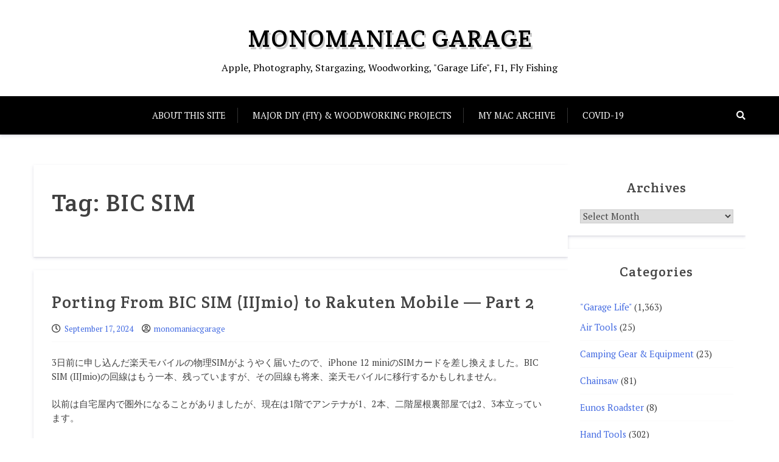

--- FILE ---
content_type: text/html; charset=UTF-8
request_url: https://www.monomaniacgarage.com/?tag=bic-sim
body_size: 37811
content:
<!doctype html>
<html lang="en-US">

<head>
	<meta charset="UTF-8">
	<meta name="viewport" content="width=device-width, initial-scale=1">
	<link rel="profile" href="http://gmpg.org/xfn/11">

	<title>BIC SIM &#8211; Monomaniac Garage</title>
<meta name='robots' content='max-image-preview:large' />
<link rel='dns-prefetch' href='//secure.gravatar.com' />
<link rel='dns-prefetch' href='//stats.wp.com' />
<link rel='dns-prefetch' href='//fonts.googleapis.com' />
<link rel='dns-prefetch' href='//v0.wordpress.com' />
<link rel='dns-prefetch' href='//jetpack.wordpress.com' />
<link rel='dns-prefetch' href='//s0.wp.com' />
<link rel='dns-prefetch' href='//public-api.wordpress.com' />
<link rel='dns-prefetch' href='//0.gravatar.com' />
<link rel='dns-prefetch' href='//1.gravatar.com' />
<link rel='dns-prefetch' href='//2.gravatar.com' />
<link rel="alternate" type="application/rss+xml" title="Monomaniac Garage &raquo; Feed" href="https://www.monomaniacgarage.com/?feed=rss2" />
<link rel="alternate" type="application/rss+xml" title="Monomaniac Garage &raquo; Comments Feed" href="https://www.monomaniacgarage.com/?feed=comments-rss2" />
<link rel="alternate" type="application/rss+xml" title="Monomaniac Garage &raquo; BIC SIM Tag Feed" href="https://www.monomaniacgarage.com/?feed=rss2&#038;tag=bic-sim" />
<style id='wp-img-auto-sizes-contain-inline-css' type='text/css'>
img:is([sizes=auto i],[sizes^="auto," i]){contain-intrinsic-size:3000px 1500px}
/*# sourceURL=wp-img-auto-sizes-contain-inline-css */
</style>
<link rel='stylesheet' id='colorboxstyle-css' href='https://www.monomaniacgarage.com/wp-content/plugins/link-library/colorbox/colorbox.css?ver=6.9' type='text/css' media='all' />
<style id='wp-emoji-styles-inline-css' type='text/css'>

	img.wp-smiley, img.emoji {
		display: inline !important;
		border: none !important;
		box-shadow: none !important;
		height: 1em !important;
		width: 1em !important;
		margin: 0 0.07em !important;
		vertical-align: -0.1em !important;
		background: none !important;
		padding: 0 !important;
	}
/*# sourceURL=wp-emoji-styles-inline-css */
</style>
<style id='wp-block-library-inline-css' type='text/css'>
:root{--wp-block-synced-color:#7a00df;--wp-block-synced-color--rgb:122,0,223;--wp-bound-block-color:var(--wp-block-synced-color);--wp-editor-canvas-background:#ddd;--wp-admin-theme-color:#007cba;--wp-admin-theme-color--rgb:0,124,186;--wp-admin-theme-color-darker-10:#006ba1;--wp-admin-theme-color-darker-10--rgb:0,107,160.5;--wp-admin-theme-color-darker-20:#005a87;--wp-admin-theme-color-darker-20--rgb:0,90,135;--wp-admin-border-width-focus:2px}@media (min-resolution:192dpi){:root{--wp-admin-border-width-focus:1.5px}}.wp-element-button{cursor:pointer}:root .has-very-light-gray-background-color{background-color:#eee}:root .has-very-dark-gray-background-color{background-color:#313131}:root .has-very-light-gray-color{color:#eee}:root .has-very-dark-gray-color{color:#313131}:root .has-vivid-green-cyan-to-vivid-cyan-blue-gradient-background{background:linear-gradient(135deg,#00d084,#0693e3)}:root .has-purple-crush-gradient-background{background:linear-gradient(135deg,#34e2e4,#4721fb 50%,#ab1dfe)}:root .has-hazy-dawn-gradient-background{background:linear-gradient(135deg,#faaca8,#dad0ec)}:root .has-subdued-olive-gradient-background{background:linear-gradient(135deg,#fafae1,#67a671)}:root .has-atomic-cream-gradient-background{background:linear-gradient(135deg,#fdd79a,#004a59)}:root .has-nightshade-gradient-background{background:linear-gradient(135deg,#330968,#31cdcf)}:root .has-midnight-gradient-background{background:linear-gradient(135deg,#020381,#2874fc)}:root{--wp--preset--font-size--normal:16px;--wp--preset--font-size--huge:42px}.has-regular-font-size{font-size:1em}.has-larger-font-size{font-size:2.625em}.has-normal-font-size{font-size:var(--wp--preset--font-size--normal)}.has-huge-font-size{font-size:var(--wp--preset--font-size--huge)}.has-text-align-center{text-align:center}.has-text-align-left{text-align:left}.has-text-align-right{text-align:right}.has-fit-text{white-space:nowrap!important}#end-resizable-editor-section{display:none}.aligncenter{clear:both}.items-justified-left{justify-content:flex-start}.items-justified-center{justify-content:center}.items-justified-right{justify-content:flex-end}.items-justified-space-between{justify-content:space-between}.screen-reader-text{border:0;clip-path:inset(50%);height:1px;margin:-1px;overflow:hidden;padding:0;position:absolute;width:1px;word-wrap:normal!important}.screen-reader-text:focus{background-color:#ddd;clip-path:none;color:#444;display:block;font-size:1em;height:auto;left:5px;line-height:normal;padding:15px 23px 14px;text-decoration:none;top:5px;width:auto;z-index:100000}html :where(.has-border-color){border-style:solid}html :where([style*=border-top-color]){border-top-style:solid}html :where([style*=border-right-color]){border-right-style:solid}html :where([style*=border-bottom-color]){border-bottom-style:solid}html :where([style*=border-left-color]){border-left-style:solid}html :where([style*=border-width]){border-style:solid}html :where([style*=border-top-width]){border-top-style:solid}html :where([style*=border-right-width]){border-right-style:solid}html :where([style*=border-bottom-width]){border-bottom-style:solid}html :where([style*=border-left-width]){border-left-style:solid}html :where(img[class*=wp-image-]){height:auto;max-width:100%}:where(figure){margin:0 0 1em}html :where(.is-position-sticky){--wp-admin--admin-bar--position-offset:var(--wp-admin--admin-bar--height,0px)}@media screen and (max-width:600px){html :where(.is-position-sticky){--wp-admin--admin-bar--position-offset:0px}}

/*# sourceURL=wp-block-library-inline-css */
</style><style id='wp-block-image-inline-css' type='text/css'>
.wp-block-image>a,.wp-block-image>figure>a{display:inline-block}.wp-block-image img{box-sizing:border-box;height:auto;max-width:100%;vertical-align:bottom}@media not (prefers-reduced-motion){.wp-block-image img.hide{visibility:hidden}.wp-block-image img.show{animation:show-content-image .4s}}.wp-block-image[style*=border-radius] img,.wp-block-image[style*=border-radius]>a{border-radius:inherit}.wp-block-image.has-custom-border img{box-sizing:border-box}.wp-block-image.aligncenter{text-align:center}.wp-block-image.alignfull>a,.wp-block-image.alignwide>a{width:100%}.wp-block-image.alignfull img,.wp-block-image.alignwide img{height:auto;width:100%}.wp-block-image .aligncenter,.wp-block-image .alignleft,.wp-block-image .alignright,.wp-block-image.aligncenter,.wp-block-image.alignleft,.wp-block-image.alignright{display:table}.wp-block-image .aligncenter>figcaption,.wp-block-image .alignleft>figcaption,.wp-block-image .alignright>figcaption,.wp-block-image.aligncenter>figcaption,.wp-block-image.alignleft>figcaption,.wp-block-image.alignright>figcaption{caption-side:bottom;display:table-caption}.wp-block-image .alignleft{float:left;margin:.5em 1em .5em 0}.wp-block-image .alignright{float:right;margin:.5em 0 .5em 1em}.wp-block-image .aligncenter{margin-left:auto;margin-right:auto}.wp-block-image :where(figcaption){margin-bottom:1em;margin-top:.5em}.wp-block-image.is-style-circle-mask img{border-radius:9999px}@supports ((-webkit-mask-image:none) or (mask-image:none)) or (-webkit-mask-image:none){.wp-block-image.is-style-circle-mask img{border-radius:0;-webkit-mask-image:url('data:image/svg+xml;utf8,<svg viewBox="0 0 100 100" xmlns="http://www.w3.org/2000/svg"><circle cx="50" cy="50" r="50"/></svg>');mask-image:url('data:image/svg+xml;utf8,<svg viewBox="0 0 100 100" xmlns="http://www.w3.org/2000/svg"><circle cx="50" cy="50" r="50"/></svg>');mask-mode:alpha;-webkit-mask-position:center;mask-position:center;-webkit-mask-repeat:no-repeat;mask-repeat:no-repeat;-webkit-mask-size:contain;mask-size:contain}}:root :where(.wp-block-image.is-style-rounded img,.wp-block-image .is-style-rounded img){border-radius:9999px}.wp-block-image figure{margin:0}.wp-lightbox-container{display:flex;flex-direction:column;position:relative}.wp-lightbox-container img{cursor:zoom-in}.wp-lightbox-container img:hover+button{opacity:1}.wp-lightbox-container button{align-items:center;backdrop-filter:blur(16px) saturate(180%);background-color:#5a5a5a40;border:none;border-radius:4px;cursor:zoom-in;display:flex;height:20px;justify-content:center;opacity:0;padding:0;position:absolute;right:16px;text-align:center;top:16px;width:20px;z-index:100}@media not (prefers-reduced-motion){.wp-lightbox-container button{transition:opacity .2s ease}}.wp-lightbox-container button:focus-visible{outline:3px auto #5a5a5a40;outline:3px auto -webkit-focus-ring-color;outline-offset:3px}.wp-lightbox-container button:hover{cursor:pointer;opacity:1}.wp-lightbox-container button:focus{opacity:1}.wp-lightbox-container button:focus,.wp-lightbox-container button:hover,.wp-lightbox-container button:not(:hover):not(:active):not(.has-background){background-color:#5a5a5a40;border:none}.wp-lightbox-overlay{box-sizing:border-box;cursor:zoom-out;height:100vh;left:0;overflow:hidden;position:fixed;top:0;visibility:hidden;width:100%;z-index:100000}.wp-lightbox-overlay .close-button{align-items:center;cursor:pointer;display:flex;justify-content:center;min-height:40px;min-width:40px;padding:0;position:absolute;right:calc(env(safe-area-inset-right) + 16px);top:calc(env(safe-area-inset-top) + 16px);z-index:5000000}.wp-lightbox-overlay .close-button:focus,.wp-lightbox-overlay .close-button:hover,.wp-lightbox-overlay .close-button:not(:hover):not(:active):not(.has-background){background:none;border:none}.wp-lightbox-overlay .lightbox-image-container{height:var(--wp--lightbox-container-height);left:50%;overflow:hidden;position:absolute;top:50%;transform:translate(-50%,-50%);transform-origin:top left;width:var(--wp--lightbox-container-width);z-index:9999999999}.wp-lightbox-overlay .wp-block-image{align-items:center;box-sizing:border-box;display:flex;height:100%;justify-content:center;margin:0;position:relative;transform-origin:0 0;width:100%;z-index:3000000}.wp-lightbox-overlay .wp-block-image img{height:var(--wp--lightbox-image-height);min-height:var(--wp--lightbox-image-height);min-width:var(--wp--lightbox-image-width);width:var(--wp--lightbox-image-width)}.wp-lightbox-overlay .wp-block-image figcaption{display:none}.wp-lightbox-overlay button{background:none;border:none}.wp-lightbox-overlay .scrim{background-color:#fff;height:100%;opacity:.9;position:absolute;width:100%;z-index:2000000}.wp-lightbox-overlay.active{visibility:visible}@media not (prefers-reduced-motion){.wp-lightbox-overlay.active{animation:turn-on-visibility .25s both}.wp-lightbox-overlay.active img{animation:turn-on-visibility .35s both}.wp-lightbox-overlay.show-closing-animation:not(.active){animation:turn-off-visibility .35s both}.wp-lightbox-overlay.show-closing-animation:not(.active) img{animation:turn-off-visibility .25s both}.wp-lightbox-overlay.zoom.active{animation:none;opacity:1;visibility:visible}.wp-lightbox-overlay.zoom.active .lightbox-image-container{animation:lightbox-zoom-in .4s}.wp-lightbox-overlay.zoom.active .lightbox-image-container img{animation:none}.wp-lightbox-overlay.zoom.active .scrim{animation:turn-on-visibility .4s forwards}.wp-lightbox-overlay.zoom.show-closing-animation:not(.active){animation:none}.wp-lightbox-overlay.zoom.show-closing-animation:not(.active) .lightbox-image-container{animation:lightbox-zoom-out .4s}.wp-lightbox-overlay.zoom.show-closing-animation:not(.active) .lightbox-image-container img{animation:none}.wp-lightbox-overlay.zoom.show-closing-animation:not(.active) .scrim{animation:turn-off-visibility .4s forwards}}@keyframes show-content-image{0%{visibility:hidden}99%{visibility:hidden}to{visibility:visible}}@keyframes turn-on-visibility{0%{opacity:0}to{opacity:1}}@keyframes turn-off-visibility{0%{opacity:1;visibility:visible}99%{opacity:0;visibility:visible}to{opacity:0;visibility:hidden}}@keyframes lightbox-zoom-in{0%{transform:translate(calc((-100vw + var(--wp--lightbox-scrollbar-width))/2 + var(--wp--lightbox-initial-left-position)),calc(-50vh + var(--wp--lightbox-initial-top-position))) scale(var(--wp--lightbox-scale))}to{transform:translate(-50%,-50%) scale(1)}}@keyframes lightbox-zoom-out{0%{transform:translate(-50%,-50%) scale(1);visibility:visible}99%{visibility:visible}to{transform:translate(calc((-100vw + var(--wp--lightbox-scrollbar-width))/2 + var(--wp--lightbox-initial-left-position)),calc(-50vh + var(--wp--lightbox-initial-top-position))) scale(var(--wp--lightbox-scale));visibility:hidden}}
/*# sourceURL=https://www.monomaniacgarage.com/wp-includes/blocks/image/style.min.css */
</style>
<style id='wp-block-image-theme-inline-css' type='text/css'>
:root :where(.wp-block-image figcaption){color:#555;font-size:13px;text-align:center}.is-dark-theme :root :where(.wp-block-image figcaption){color:#ffffffa6}.wp-block-image{margin:0 0 1em}
/*# sourceURL=https://www.monomaniacgarage.com/wp-includes/blocks/image/theme.min.css */
</style>
<style id='wp-block-list-inline-css' type='text/css'>
ol,ul{box-sizing:border-box}:root :where(.wp-block-list.has-background){padding:1.25em 2.375em}
/*# sourceURL=https://www.monomaniacgarage.com/wp-includes/blocks/list/style.min.css */
</style>
<style id='wp-block-paragraph-inline-css' type='text/css'>
.is-small-text{font-size:.875em}.is-regular-text{font-size:1em}.is-large-text{font-size:2.25em}.is-larger-text{font-size:3em}.has-drop-cap:not(:focus):first-letter{float:left;font-size:8.4em;font-style:normal;font-weight:100;line-height:.68;margin:.05em .1em 0 0;text-transform:uppercase}body.rtl .has-drop-cap:not(:focus):first-letter{float:none;margin-left:.1em}p.has-drop-cap.has-background{overflow:hidden}:root :where(p.has-background){padding:1.25em 2.375em}:where(p.has-text-color:not(.has-link-color)) a{color:inherit}p.has-text-align-left[style*="writing-mode:vertical-lr"],p.has-text-align-right[style*="writing-mode:vertical-rl"]{rotate:180deg}
/*# sourceURL=https://www.monomaniacgarage.com/wp-includes/blocks/paragraph/style.min.css */
</style>
<style id='wp-block-quote-inline-css' type='text/css'>
.wp-block-quote{box-sizing:border-box;overflow-wrap:break-word}.wp-block-quote.is-large:where(:not(.is-style-plain)),.wp-block-quote.is-style-large:where(:not(.is-style-plain)){margin-bottom:1em;padding:0 1em}.wp-block-quote.is-large:where(:not(.is-style-plain)) p,.wp-block-quote.is-style-large:where(:not(.is-style-plain)) p{font-size:1.5em;font-style:italic;line-height:1.6}.wp-block-quote.is-large:where(:not(.is-style-plain)) cite,.wp-block-quote.is-large:where(:not(.is-style-plain)) footer,.wp-block-quote.is-style-large:where(:not(.is-style-plain)) cite,.wp-block-quote.is-style-large:where(:not(.is-style-plain)) footer{font-size:1.125em;text-align:right}.wp-block-quote>cite{display:block}
/*# sourceURL=https://www.monomaniacgarage.com/wp-includes/blocks/quote/style.min.css */
</style>
<style id='wp-block-quote-theme-inline-css' type='text/css'>
.wp-block-quote{border-left:.25em solid;margin:0 0 1.75em;padding-left:1em}.wp-block-quote cite,.wp-block-quote footer{color:currentColor;font-size:.8125em;font-style:normal;position:relative}.wp-block-quote:where(.has-text-align-right){border-left:none;border-right:.25em solid;padding-left:0;padding-right:1em}.wp-block-quote:where(.has-text-align-center){border:none;padding-left:0}.wp-block-quote.is-large,.wp-block-quote.is-style-large,.wp-block-quote:where(.is-style-plain){border:none}
/*# sourceURL=https://www.monomaniacgarage.com/wp-includes/blocks/quote/theme.min.css */
</style>
<style id='wp-block-separator-inline-css' type='text/css'>
@charset "UTF-8";.wp-block-separator{border:none;border-top:2px solid}:root :where(.wp-block-separator.is-style-dots){height:auto;line-height:1;text-align:center}:root :where(.wp-block-separator.is-style-dots):before{color:currentColor;content:"···";font-family:serif;font-size:1.5em;letter-spacing:2em;padding-left:2em}.wp-block-separator.is-style-dots{background:none!important;border:none!important}
/*# sourceURL=https://www.monomaniacgarage.com/wp-includes/blocks/separator/style.min.css */
</style>
<style id='wp-block-separator-theme-inline-css' type='text/css'>
.wp-block-separator.has-css-opacity{opacity:.4}.wp-block-separator{border:none;border-bottom:2px solid;margin-left:auto;margin-right:auto}.wp-block-separator.has-alpha-channel-opacity{opacity:1}.wp-block-separator:not(.is-style-wide):not(.is-style-dots){width:100px}.wp-block-separator.has-background:not(.is-style-dots){border-bottom:none;height:1px}.wp-block-separator.has-background:not(.is-style-wide):not(.is-style-dots){height:2px}
/*# sourceURL=https://www.monomaniacgarage.com/wp-includes/blocks/separator/theme.min.css */
</style>
<style id='global-styles-inline-css' type='text/css'>
:root{--wp--preset--aspect-ratio--square: 1;--wp--preset--aspect-ratio--4-3: 4/3;--wp--preset--aspect-ratio--3-4: 3/4;--wp--preset--aspect-ratio--3-2: 3/2;--wp--preset--aspect-ratio--2-3: 2/3;--wp--preset--aspect-ratio--16-9: 16/9;--wp--preset--aspect-ratio--9-16: 9/16;--wp--preset--color--black: #000000;--wp--preset--color--cyan-bluish-gray: #abb8c3;--wp--preset--color--white: #ffffff;--wp--preset--color--pale-pink: #f78da7;--wp--preset--color--vivid-red: #cf2e2e;--wp--preset--color--luminous-vivid-orange: #ff6900;--wp--preset--color--luminous-vivid-amber: #fcb900;--wp--preset--color--light-green-cyan: #7bdcb5;--wp--preset--color--vivid-green-cyan: #00d084;--wp--preset--color--pale-cyan-blue: #8ed1fc;--wp--preset--color--vivid-cyan-blue: #0693e3;--wp--preset--color--vivid-purple: #9b51e0;--wp--preset--gradient--vivid-cyan-blue-to-vivid-purple: linear-gradient(135deg,rgb(6,147,227) 0%,rgb(155,81,224) 100%);--wp--preset--gradient--light-green-cyan-to-vivid-green-cyan: linear-gradient(135deg,rgb(122,220,180) 0%,rgb(0,208,130) 100%);--wp--preset--gradient--luminous-vivid-amber-to-luminous-vivid-orange: linear-gradient(135deg,rgb(252,185,0) 0%,rgb(255,105,0) 100%);--wp--preset--gradient--luminous-vivid-orange-to-vivid-red: linear-gradient(135deg,rgb(255,105,0) 0%,rgb(207,46,46) 100%);--wp--preset--gradient--very-light-gray-to-cyan-bluish-gray: linear-gradient(135deg,rgb(238,238,238) 0%,rgb(169,184,195) 100%);--wp--preset--gradient--cool-to-warm-spectrum: linear-gradient(135deg,rgb(74,234,220) 0%,rgb(151,120,209) 20%,rgb(207,42,186) 40%,rgb(238,44,130) 60%,rgb(251,105,98) 80%,rgb(254,248,76) 100%);--wp--preset--gradient--blush-light-purple: linear-gradient(135deg,rgb(255,206,236) 0%,rgb(152,150,240) 100%);--wp--preset--gradient--blush-bordeaux: linear-gradient(135deg,rgb(254,205,165) 0%,rgb(254,45,45) 50%,rgb(107,0,62) 100%);--wp--preset--gradient--luminous-dusk: linear-gradient(135deg,rgb(255,203,112) 0%,rgb(199,81,192) 50%,rgb(65,88,208) 100%);--wp--preset--gradient--pale-ocean: linear-gradient(135deg,rgb(255,245,203) 0%,rgb(182,227,212) 50%,rgb(51,167,181) 100%);--wp--preset--gradient--electric-grass: linear-gradient(135deg,rgb(202,248,128) 0%,rgb(113,206,126) 100%);--wp--preset--gradient--midnight: linear-gradient(135deg,rgb(2,3,129) 0%,rgb(40,116,252) 100%);--wp--preset--font-size--small: 13px;--wp--preset--font-size--medium: 20px;--wp--preset--font-size--large: 36px;--wp--preset--font-size--x-large: 42px;--wp--preset--spacing--20: 0.44rem;--wp--preset--spacing--30: 0.67rem;--wp--preset--spacing--40: 1rem;--wp--preset--spacing--50: 1.5rem;--wp--preset--spacing--60: 2.25rem;--wp--preset--spacing--70: 3.38rem;--wp--preset--spacing--80: 5.06rem;--wp--preset--shadow--natural: 6px 6px 9px rgba(0, 0, 0, 0.2);--wp--preset--shadow--deep: 12px 12px 50px rgba(0, 0, 0, 0.4);--wp--preset--shadow--sharp: 6px 6px 0px rgba(0, 0, 0, 0.2);--wp--preset--shadow--outlined: 6px 6px 0px -3px rgb(255, 255, 255), 6px 6px rgb(0, 0, 0);--wp--preset--shadow--crisp: 6px 6px 0px rgb(0, 0, 0);}:where(.is-layout-flex){gap: 0.5em;}:where(.is-layout-grid){gap: 0.5em;}body .is-layout-flex{display: flex;}.is-layout-flex{flex-wrap: wrap;align-items: center;}.is-layout-flex > :is(*, div){margin: 0;}body .is-layout-grid{display: grid;}.is-layout-grid > :is(*, div){margin: 0;}:where(.wp-block-columns.is-layout-flex){gap: 2em;}:where(.wp-block-columns.is-layout-grid){gap: 2em;}:where(.wp-block-post-template.is-layout-flex){gap: 1.25em;}:where(.wp-block-post-template.is-layout-grid){gap: 1.25em;}.has-black-color{color: var(--wp--preset--color--black) !important;}.has-cyan-bluish-gray-color{color: var(--wp--preset--color--cyan-bluish-gray) !important;}.has-white-color{color: var(--wp--preset--color--white) !important;}.has-pale-pink-color{color: var(--wp--preset--color--pale-pink) !important;}.has-vivid-red-color{color: var(--wp--preset--color--vivid-red) !important;}.has-luminous-vivid-orange-color{color: var(--wp--preset--color--luminous-vivid-orange) !important;}.has-luminous-vivid-amber-color{color: var(--wp--preset--color--luminous-vivid-amber) !important;}.has-light-green-cyan-color{color: var(--wp--preset--color--light-green-cyan) !important;}.has-vivid-green-cyan-color{color: var(--wp--preset--color--vivid-green-cyan) !important;}.has-pale-cyan-blue-color{color: var(--wp--preset--color--pale-cyan-blue) !important;}.has-vivid-cyan-blue-color{color: var(--wp--preset--color--vivid-cyan-blue) !important;}.has-vivid-purple-color{color: var(--wp--preset--color--vivid-purple) !important;}.has-black-background-color{background-color: var(--wp--preset--color--black) !important;}.has-cyan-bluish-gray-background-color{background-color: var(--wp--preset--color--cyan-bluish-gray) !important;}.has-white-background-color{background-color: var(--wp--preset--color--white) !important;}.has-pale-pink-background-color{background-color: var(--wp--preset--color--pale-pink) !important;}.has-vivid-red-background-color{background-color: var(--wp--preset--color--vivid-red) !important;}.has-luminous-vivid-orange-background-color{background-color: var(--wp--preset--color--luminous-vivid-orange) !important;}.has-luminous-vivid-amber-background-color{background-color: var(--wp--preset--color--luminous-vivid-amber) !important;}.has-light-green-cyan-background-color{background-color: var(--wp--preset--color--light-green-cyan) !important;}.has-vivid-green-cyan-background-color{background-color: var(--wp--preset--color--vivid-green-cyan) !important;}.has-pale-cyan-blue-background-color{background-color: var(--wp--preset--color--pale-cyan-blue) !important;}.has-vivid-cyan-blue-background-color{background-color: var(--wp--preset--color--vivid-cyan-blue) !important;}.has-vivid-purple-background-color{background-color: var(--wp--preset--color--vivid-purple) !important;}.has-black-border-color{border-color: var(--wp--preset--color--black) !important;}.has-cyan-bluish-gray-border-color{border-color: var(--wp--preset--color--cyan-bluish-gray) !important;}.has-white-border-color{border-color: var(--wp--preset--color--white) !important;}.has-pale-pink-border-color{border-color: var(--wp--preset--color--pale-pink) !important;}.has-vivid-red-border-color{border-color: var(--wp--preset--color--vivid-red) !important;}.has-luminous-vivid-orange-border-color{border-color: var(--wp--preset--color--luminous-vivid-orange) !important;}.has-luminous-vivid-amber-border-color{border-color: var(--wp--preset--color--luminous-vivid-amber) !important;}.has-light-green-cyan-border-color{border-color: var(--wp--preset--color--light-green-cyan) !important;}.has-vivid-green-cyan-border-color{border-color: var(--wp--preset--color--vivid-green-cyan) !important;}.has-pale-cyan-blue-border-color{border-color: var(--wp--preset--color--pale-cyan-blue) !important;}.has-vivid-cyan-blue-border-color{border-color: var(--wp--preset--color--vivid-cyan-blue) !important;}.has-vivid-purple-border-color{border-color: var(--wp--preset--color--vivid-purple) !important;}.has-vivid-cyan-blue-to-vivid-purple-gradient-background{background: var(--wp--preset--gradient--vivid-cyan-blue-to-vivid-purple) !important;}.has-light-green-cyan-to-vivid-green-cyan-gradient-background{background: var(--wp--preset--gradient--light-green-cyan-to-vivid-green-cyan) !important;}.has-luminous-vivid-amber-to-luminous-vivid-orange-gradient-background{background: var(--wp--preset--gradient--luminous-vivid-amber-to-luminous-vivid-orange) !important;}.has-luminous-vivid-orange-to-vivid-red-gradient-background{background: var(--wp--preset--gradient--luminous-vivid-orange-to-vivid-red) !important;}.has-very-light-gray-to-cyan-bluish-gray-gradient-background{background: var(--wp--preset--gradient--very-light-gray-to-cyan-bluish-gray) !important;}.has-cool-to-warm-spectrum-gradient-background{background: var(--wp--preset--gradient--cool-to-warm-spectrum) !important;}.has-blush-light-purple-gradient-background{background: var(--wp--preset--gradient--blush-light-purple) !important;}.has-blush-bordeaux-gradient-background{background: var(--wp--preset--gradient--blush-bordeaux) !important;}.has-luminous-dusk-gradient-background{background: var(--wp--preset--gradient--luminous-dusk) !important;}.has-pale-ocean-gradient-background{background: var(--wp--preset--gradient--pale-ocean) !important;}.has-electric-grass-gradient-background{background: var(--wp--preset--gradient--electric-grass) !important;}.has-midnight-gradient-background{background: var(--wp--preset--gradient--midnight) !important;}.has-small-font-size{font-size: var(--wp--preset--font-size--small) !important;}.has-medium-font-size{font-size: var(--wp--preset--font-size--medium) !important;}.has-large-font-size{font-size: var(--wp--preset--font-size--large) !important;}.has-x-large-font-size{font-size: var(--wp--preset--font-size--x-large) !important;}
/*# sourceURL=global-styles-inline-css */
</style>

<style id='classic-theme-styles-inline-css' type='text/css'>
/*! This file is auto-generated */
.wp-block-button__link{color:#fff;background-color:#32373c;border-radius:9999px;box-shadow:none;text-decoration:none;padding:calc(.667em + 2px) calc(1.333em + 2px);font-size:1.125em}.wp-block-file__button{background:#32373c;color:#fff;text-decoration:none}
/*# sourceURL=/wp-includes/css/classic-themes.min.css */
</style>
<link rel='stylesheet' id='xblog-gb-block-css' href='https://www.monomaniacgarage.com/wp-content/themes/x-blog/assets/css/admin-block.css?ver=1.0' type='text/css' media='all' />
<link rel='stylesheet' id='xblog-admin-google-font-css' href='https://fonts.googleapis.com/css2?family=PT+Serif:ital,wght@0,400;0,700;1,400;1,700&#038;family=Crete+Round:ital@0;1&#038;display=swap' type='text/css' media='all' />
<link rel='stylesheet' id='bcct_style-css' href='https://www.monomaniacgarage.com/wp-content/plugins/better-click-to-tweet/assets/css/styles.css?ver=3.0' type='text/css' media='all' />
<link rel='stylesheet' id='click-to-top-icons-css' href='https://www.monomaniacgarage.com/wp-content/plugins/click-to-top/assets/css/click-top-icons.css?ver=1.3.0' type='text/css' media='all' />
<link rel='stylesheet' id='click-to-top-hover-css' href='https://www.monomaniacgarage.com/wp-content/plugins/click-to-top/assets/css/hover.css?ver=1.0' type='text/css' media='all' />
<link rel='stylesheet' id='click-to-top-style-css' href='https://www.monomaniacgarage.com/wp-content/plugins/click-to-top/assets/css/click-top-style.css?ver=1.3.0' type='text/css' media='all' />
<style id='click-to-top-style-inline-css' type='text/css'>

        a#clickTop {
            background: #cccccc none repeat scroll 0 0;
            border-radius: 0;
            bottom: 5%;
            color: #000000;
            padding: 5px;
            right: 5%;
            min-height: 34px; min-width: 35px;
            font-size: 16px;
            opacity: 0.99;
        }
        a#clickTop i {
            color: #000000;
        }
        a#clickTop svg,
        a#clickTop .ctt-icon {
            fill: #000000;
        }
        a#clickTop:hover,
        a#clickTop:hover i,
        a#clickTop:hover svg,
        a#clickTop:hover .ctt-icon,
        a#clickTop:active,
        a#clickTop:focus {
            color: #ffffff;
            fill: #ffffff;
        }
        .hvr-fade:hover,
        .hvr-fade:focus,
        .hvr-fade:active,
        .hvr-back-pulse:hover,
        .hvr-back-pulse:focus,
        .hvr-back-pulse:active,
        a#clickTop.hvr-shrink:hover,
        a#clickTop.hvr-grow:hover,
        a#clickTop.hvr-pulse:hover,
        a#clickTop.hvr-pulse-grow:hover,
        a#clickTop.hvr-pulse-shrink:hover,
        a#clickTop.hvr-push:hover,
        a#clickTop.hvr-pop:hover,
        a#clickTop.hvr-bounce-in:hover,
        a#clickTop.hvr-bounce-out:hover,
        a#clickTop.hvr-float:hover,
        a#clickTop.hvr-fade:hover,
        a#clickTop.hvr-back-pulse:hover,
        a#clickTop.hvr-bob:hover,
        a#clickTop.hvr-buzz:hover,
        a#clickTop.hvr-shadow:hover,
        a#clickTop.hvr-grow-shadow:hover,
        a#clickTop.hvr-float-shadow:hover,
        a#clickTop.hvr-glow:hover,
        a#clickTop.hvr-shadow-radial:hover,
        a#clickTop.hvr-box-shadow-outset:hover,
        a#clickTop.hvr-box-shadow-inset:hover,
        a#clickTop.hvr-bubble-top:hover,
        a#clickTop.hvr-bubble-float-top:hover,
        .hvr-radial-out:before,
        .hvr-radial-in:before,
        .hvr-bounce-to-right:before,
        .hvr-bounce-to-left:before,
        .hvr-bounce-to-bottom:before,
        .hvr-bounce-to-top:before,
        .hvr-rectangle-in:before,
        .hvr-rectangle-out:before,
        .hvr-shutter-in-horizontal:before,
        .hvr-shutter-out-horizontal:before,
        .hvr-shutter-in-vertical:before,
        .hvr-sweep-to-right:before,
        .hvr-sweep-to-left:before,
        .hvr-sweep-to-bottom:before,
        .hvr-sweep-to-top:before,
        .hvr-shutter-out-vertical:before,
        .hvr-underline-from-left:before,
        .hvr-underline-from-center:before,
        .hvr-underline-from-right:before,
        .hvr-overline-from-left:before,
        .hvr-overline-from-center:before,
        .hvr-overline-from-right:before,
        .hvr-underline-reveal:before,
        .hvr-overline-reveal:before {
            background-color: #555555;
            color: #ffffff;
            border-radius: 0;
        }
        @-webkit-keyframes hvr-back-pulse {
            50% { background-color: #cccccc; }
        }
        @keyframes hvr-back-pulse {
            50% { background-color: #cccccc; }
        }
        .hvr-radial-out,
        .hvr-radial-in,
        .hvr-rectangle-in,
        .hvr-rectangle-out,
        .hvr-shutter-in-horizontal,
        .hvr-shutter-out-horizontal,
        .hvr-shutter-in-vertical,
        .hvr-shutter-out-vertical {
            background-color: #cccccc;
        }
        .hvr-bubble-top::before,
        .hvr-bubble-float-top::before {
            border-color: transparent transparent #cccccc;
        }
    
        /* Desktop button size */
        @media screen and (min-width: 1025px) {
            a#clickTop {
                min-width: 45px !important;
                min-height: 45px !important;
                display: flex;
                align-items: center;
                justify-content: center;
            }
            a#clickTop svg,
            a#clickTop .ctt-icon {
                width: 22.5px;
                height: 22.5px;
            }
            /* Progress indicator desktop size */
            #clickTop-progress-wrap {
                width: 45px !important;
                height: 45px !important;
            }
            #clickTop-progress-wrap .ctt-progress-icon svg {
                width: 18px;
                height: 18px;
            }
        }
        
        /* Tablet button size */
        @media screen and (min-width: 768px) and (max-width: 1024px) {
            a#clickTop {
                min-width: 35px !important;
                min-height: 35px !important;
                display: flex;
                align-items: center;
                justify-content: center;
            }
            a#clickTop svg,
            a#clickTop .ctt-icon {
                width: 17.5px;
                height: 17.5px;
            }
            /* Progress indicator tablet size */
            #clickTop-progress-wrap {
                width: 35px !important;
                height: 35px !important;
            }
            #clickTop-progress-wrap .ctt-progress-icon svg {
                width: 14px;
                height: 14px;
            }
        }
        
        /* Mobile button size */
        @media screen and (max-width: 767px) {
            a#clickTop {
                min-width: 30px !important;
                min-height: 30px !important;
                display: flex;
                align-items: center;
                justify-content: center;
            }
            a#clickTop svg,
            a#clickTop .ctt-icon {
                width: 15px;
                height: 15px;
            }
            /* Progress indicator mobile size */
            #clickTop-progress-wrap {
                width: 30px !important;
                height: 30px !important;
            }
            #clickTop-progress-wrap .ctt-progress-icon svg {
                width: 12px;
                height: 12px;
            }
        }
    
        /* Touch-friendly tap area for mobile and tablet */
        @media screen and (max-width: 1024px) {
            a#clickTop {
                position: relative;
            }
            a#clickTop::before {
                content: '';
                position: absolute;
                top: -10px;
                left: -10px;
                right: -10px;
                bottom: -10px;
                background: transparent;
            }
            #clickTop-progress-wrap {
                position: relative;
            }
            #clickTop-progress-wrap::before {
                content: '';
                position: absolute;
                top: -10px;
                left: -10px;
                right: -10px;
                bottom: -10px;
                background: transparent;
                z-index: 1;
            }
        }
        
        #clickTop-progress-wrap {
            position: fixed;
            right: 5%;
            bottom: 5%;
            height: 60px;
            width: 60px;
            cursor: pointer;
            display: block;
            border-radius: 50%;
            box-shadow: inset 0 0 0 2px rgba(0,0,0,0.1);
            z-index: 2147483646;
            opacity: 0;
            visibility: hidden;
            transform: translateY(15px);
            transition: all 200ms linear;
        }
        #clickTop-progress-wrap.ctt-progress-active {
            opacity: 0.99;
            visibility: visible;
            transform: translateY(0);
        }
        #clickTop-progress-wrap::after {
            position: absolute;
            content: '';
            background-color: #cccccc;
            left: 3px;
            top: 3px;
            right: 3px;
            bottom: 3px;
            border-radius: 50%;
            display: block;
            z-index: -1;
        }
        #clickTop-progress-wrap:hover::after {
            background-color: #555555;
        }
        #clickTop-progress-wrap svg.ctt-progress-circle path {
            fill: none;
        }
        #clickTop-progress-wrap svg.ctt-progress-circle path.ctt-progress-bar {
            stroke: #3498db;
            stroke-width: 3;
            box-sizing: border-box;
            transition: all 200ms linear;
        }
        #clickTop-progress-wrap .ctt-progress-icon {
            position: absolute;
            top: 50%;
            left: 50%;
            transform: translate(-50%, -50%);
            font-size: 16px;
            color: #000000;
            fill: #000000;
        }
        #clickTop-progress-wrap:hover .ctt-progress-icon {
            color: #ffffff;
            fill: #ffffff;
        }
        #clickTop-progress-wrap .ctt-progress-icon svg {
            width: 1em;
            height: 1em;
            display: block;
        }
        
/*# sourceURL=click-to-top-style-inline-css */
</style>
<link rel='stylesheet' id='thumbs_rating_styles-css' href='https://www.monomaniacgarage.com/wp-content/plugins/link-library/upvote-downvote/css/style.css?ver=1.0.0' type='text/css' media='all' />
<link rel='stylesheet' id='wpps-fonts-css' href='https://www.monomaniacgarage.com/wp-content/plugins/wp-edit-password-protected/assets/css/wpps-fonts.css?ver=1.3.6' type='text/css' media='all' />
<link rel='stylesheet' id='wppps-style-css' href='https://www.monomaniacgarage.com/wp-content/plugins/wp-edit-password-protected/assets/css/wppps-style.css?ver=1.3.6' type='text/css' media='all' />
<link rel='stylesheet' id='xblog-google-font-css' href='https://fonts.googleapis.com/css2?family=PT+Serif:ital,wght@0,400;0,700;1,400;1,700&#038;family=Crete+Round:ital@0;1&#038;display=swap' type='text/css' media='all' />
<link rel='stylesheet' id='font-awesome-five-all-css' href='https://www.monomaniacgarage.com/wp-content/themes/x-blog/assets/css/all.css?ver=5.13.0' type='text/css' media='all' />
<link rel='stylesheet' id='slicknav-css' href='https://www.monomaniacgarage.com/wp-content/themes/x-blog/assets/css/slicknav.css?ver=1' type='text/css' media='all' />
<link rel='stylesheet' id='block-style-css' href='https://www.monomaniacgarage.com/wp-content/themes/x-blog/assets/css/block.css?ver=1.3.32' type='text/css' media='all' />
<link rel='stylesheet' id='xblog-style-css' href='https://www.monomaniacgarage.com/wp-content/themes/x-blog/style.css?ver=6.9' type='text/css' media='all' />
<link rel='stylesheet' id='xblog-responsive-css' href='https://www.monomaniacgarage.com/wp-content/themes/x-blog/assets/css/responsive.css?ver=1.3.32' type='text/css' media='all' />
<link rel='stylesheet' id='x-blog-custom-style-css' href='https://www.monomaniacgarage.com/wp-content/themes/x-blog/assets/css/custom_script.css?ver=6.9' type='text/css' media='all' />
<style id='x-blog-custom-style-inline-css' type='text/css'>
.site-title a,
			.site-description {
				color: #000000 ;
			}.site-header, .hentry, .comments-area, .site-main section, .site-main .post-navigation, .site-main .posts-navigation, .paging-navigation, .widget, .page-header{
                    background: #ffffff;
                }
/*# sourceURL=x-blog-custom-style-inline-css */
</style>
<link rel='stylesheet' id='tablepress-default-css' href='https://www.monomaniacgarage.com/wp-content/plugins/tablepress/css/build/default.css?ver=3.2.6' type='text/css' media='all' />
<script type="text/javascript" src="https://www.monomaniacgarage.com/wp-includes/js/jquery/jquery.min.js?ver=3.7.1" id="jquery-core-js"></script>
<script type="text/javascript" src="https://www.monomaniacgarage.com/wp-includes/js/jquery/jquery-migrate.min.js?ver=3.4.1" id="jquery-migrate-js"></script>
<script type="text/javascript" src="https://www.monomaniacgarage.com/wp-content/plugins/link-library/colorbox/jquery.colorbox-min.js?ver=1.3.9" id="colorbox-js"></script>
<script type="text/javascript" id="thumbs_rating_scripts-js-extra">
/* <![CDATA[ */
var thumbs_rating_ajax = {"ajax_url":"https://www.monomaniacgarage.com/wp-admin/admin-ajax.php","nonce":"21e68b4d1c"};
//# sourceURL=thumbs_rating_scripts-js-extra
/* ]]> */
</script>
<script type="text/javascript" src="https://www.monomaniacgarage.com/wp-content/plugins/link-library/upvote-downvote/js/general.js?ver=4.0.1" id="thumbs_rating_scripts-js"></script>
<script type="text/javascript" src="https://www.monomaniacgarage.com/wp-content/themes/x-blog/assets/js/modernizr.js?ver=6.9" id="modernizr-js"></script>
<link rel="https://api.w.org/" href="https://www.monomaniacgarage.com/index.php?rest_route=/" /><link rel="alternate" title="JSON" type="application/json" href="https://www.monomaniacgarage.com/index.php?rest_route=/wp/v2/tags/1142" /><link rel="EditURI" type="application/rsd+xml" title="RSD" href="https://www.monomaniacgarage.com/xmlrpc.php?rsd" />
<meta name="generator" content="WordPress 6.9" />
	<style>img#wpstats{display:none}</style>
		<style type="text/css">.recentcomments a{display:inline !important;padding:0 !important;margin:0 !important;}</style><meta name="description" content="Posts about BIC SIM written by monomaniacgarage" />

<!-- Jetpack Open Graph Tags -->
<meta property="og:type" content="website" />
<meta property="og:title" content="BIC SIM &#8211; Monomaniac Garage" />
<meta property="og:url" content="https://www.monomaniacgarage.com/?tag=bic-sim" />
<meta property="og:site_name" content="Monomaniac Garage" />
<meta property="og:image" content="https://www.monomaniacgarage.com/wp-content/uploads/2017/01/cropped-SE30-copy-1.jpg" />
<meta property="og:image:width" content="512" />
<meta property="og:image:height" content="512" />
<meta property="og:image:alt" content="" />
<meta property="og:locale" content="en_US" />
<meta name="twitter:site" content="@monomaniac12" />

<!-- End Jetpack Open Graph Tags -->
<link rel="icon" href="https://www.monomaniacgarage.com/wp-content/uploads/2017/01/cropped-SE30-copy-1-32x32.jpg" sizes="32x32" />
<link rel="icon" href="https://www.monomaniacgarage.com/wp-content/uploads/2017/01/cropped-SE30-copy-1-192x192.jpg" sizes="192x192" />
<link rel="apple-touch-icon" href="https://www.monomaniacgarage.com/wp-content/uploads/2017/01/cropped-SE30-copy-1-180x180.jpg" />
<meta name="msapplication-TileImage" content="https://www.monomaniacgarage.com/wp-content/uploads/2017/01/cropped-SE30-copy-1-270x270.jpg" />
		<style type="text/css" id="wp-custom-css">
						</style>
		<style id="kirki-inline-styles"></style><link rel='stylesheet' id='jetpack-swiper-library-css' href='https://www.monomaniacgarage.com/wp-content/plugins/jetpack/_inc/blocks/swiper.css?ver=15.4' type='text/css' media='all' />
<link rel='stylesheet' id='jetpack-carousel-css' href='https://www.monomaniacgarage.com/wp-content/plugins/jetpack/modules/carousel/jetpack-carousel.css?ver=15.4' type='text/css' media='all' />
</head>

<body class="archive tag tag-bic-sim tag-1142 wp-embed-responsive wp-theme-x-blog hfeed theme-black title-left">
		<div id="page" class="site x-blog">
		<a class="skip-link screen-reader-text" href="#content">Skip to content</a>

		<header id="masthead" class="site-header ">
								<div class="baby-container site-branding logo-center">
			
									<h1 class="site-title"><a href="https://www.monomaniacgarage.com/" rel="home">Monomaniac Garage</a></h1>
											<p class="site-description">Apple, Photography, Stargazing, Woodworking, &quot;Garage Life&quot;, F1, Fly Fishing</p>
									
					</div><!-- .site-branding -->
					<div class="menu-bar text-center">
		<div class="baby-container menu-inner">

			<nav id="site-navigation" class="main-navigation">
				<div class="menu-menu-2021-container"><ul id="baby-menu" class="baby-menu"><li id="menu-item-41675" class="menu-item menu-item-type-post_type menu-item-object-page menu-item-41675"><a href="https://www.monomaniacgarage.com/?page_id=14366">About This Site</a></li>
<li id="menu-item-41676" class="menu-item menu-item-type-post_type menu-item-object-page menu-item-41676"><a href="https://www.monomaniacgarage.com/?page_id=24230">Major DIY (FIY) &amp; Woodworking Projects</a></li>
<li id="menu-item-41678" class="menu-item menu-item-type-post_type menu-item-object-page menu-item-41678"><a href="https://www.monomaniacgarage.com/?page_id=34657">My Mac Archive</a></li>
<li id="menu-item-43680" class="menu-item menu-item-type-post_type menu-item-object-page menu-item-43680"><a href="https://www.monomaniacgarage.com/?page_id=43675">COVID-19</a></li>
</ul></div>			</nav><!-- #site-navigation -->
							<div class="header-search">
					<div class="search-icon"><i class="fas fa-search"></i></div>
					<div class="header-search-form">
						<form role="search" method="get" class="search-form" action="https://www.monomaniacgarage.com/">
				<label>
					<span class="screen-reader-text">Search for:</span>
					<input type="search" class="search-field" placeholder="Search &hellip;" value="" name="s" />
				</label>
				<input type="submit" class="search-submit" value="Search" />
			</form>					</div>
				</div>
			
		</div>
	</div>





		</header><!-- #masthead -->

		
		<div id="content" class="baby-container site-content ">
			<div class="content-row">
	<div id="primary" class="content-area">
		<main id="main" class="site-main">

		
			<header class="page-header">
				<h1 class="page-title">Tag: <span>BIC SIM</span></h1>			</header><!-- .page-header -->

			
<article id="post-52856" class="post-52856 post type-post status-publish format-standard hentry category-isp tag-bic-sim tag-iijmio tag-rakuten-mobile">
	<header class="entry-header">
		<h2 class="entry-title"><a href="https://www.monomaniacgarage.com/?p=52856" rel="bookmark">Porting From BIC SIM (IIJmio) to Rakuten Mobile — Part 2</a></h2>		<div class="entry-meta">
			<span class="posted-on"><i class="far fa-clock"></i> <a href="https://www.monomaniacgarage.com/?p=52856" rel="bookmark"><time class="entry-date published updated" datetime="2024-09-17T21:02:02+09:00">September 17, 2024</time></a></span><span class="byline"> <i class="far fa-user-circle"></i> <span class="author vcard"><a class="url fn n" href="https://www.monomaniacgarage.com/?author=1">monomaniacgarage</a></span></span>		</div><!-- .entry-meta -->
			</header><!-- .entry-header -->
    
	<div class="entry-content">
		
<p>3日前に申し込んだ楽天モバイルの物理SIMがようやく届いたので、iPhone 12 miniのSIMカードを差し換えました。BIC SIM (IIJmio)の回線はもう一本、残っていますが、その回線も将来、楽天モバイルに移行するかもしれません。</p>



<p>以前は自宅屋内で圏外になることがありましたが、現在は1階でアンテナが1、2本、二階屋根裏部屋では2、3本立っています。</p>



<p><a href="https://www.monomaniacgarage.com/?p=52853" data-type="post" data-id="52853">Porting From BIC SIM (IIJmio) to Rakuten Mobile — Part 1</a>に戻る。</p>
	</div><!-- .entry-content -->

	<footer class="entry-footer">
		<span class="cat-links"><i class="fas fa-folder-open"></i>Posted in <a href="https://www.monomaniacgarage.com/?cat=710" rel="category">ISP</a></span><span class="tags-links"><i class="fas fa-tags"></i>Tagged <a href="https://www.monomaniacgarage.com/?tag=bic-sim" rel="tag">BIC SIM</a>, <a href="https://www.monomaniacgarage.com/?tag=iijmio" rel="tag">IIJmio</a>, <a href="https://www.monomaniacgarage.com/?tag=rakuten-mobile" rel="tag">Rakuten Mobile</a></span><span class="comments-link"><i class="fa fa-comment"></i> <a href="https://www.monomaniacgarage.com/?p=52856#respond">comment <span class="screen-reader-text"> on Porting From BIC SIM (IIJmio) to Rakuten Mobile — Part 2</span></a></span>	</footer><!-- .entry-footer -->
</article><!-- #post-52856 -->

<article id="post-50946" class="post-50946 post type-post status-publish format-standard hentry category-ios tag-bic-sim tag-iijmio">
	<header class="entry-header">
		<h2 class="entry-title"><a href="https://www.monomaniacgarage.com/?p=50946" rel="bookmark">iOS 17.3 Public Beta 3 (21D5044a)</a></h2>		<div class="entry-meta">
			<span class="posted-on"><i class="far fa-clock"></i> <a href="https://www.monomaniacgarage.com/?p=50946" rel="bookmark"><time class="entry-date published" datetime="2024-01-11T08:31:03+09:00">January 11, 2024</time><time class="updated" datetime="2024-01-11T21:31:43+09:00">January 11, 2024</time></a></span><span class="byline"> <i class="far fa-user-circle"></i> <span class="author vcard"><a class="url fn n" href="https://www.monomaniacgarage.com/?author=1">monomaniacgarage</a></span></span>		</div><!-- .entry-meta -->
			</header><!-- .entry-header -->
    
	<div class="entry-content">
		
<p>本日、iOS 17.3 Public Beta 3 (21D5044a) が<a href="https://beta.apple.com/sp/betaprogram/">Apple Beta Software Program</a>参加者に公開されたので、iPhone 12 miniにインストールしました。</p>


<div class="wp-block-image">
<figure class="aligncenter size-medium is-resized"><img fetchpriority="high" decoding="async" width="512" height="366" data-attachment-id="50959" data-permalink="https://www.monomaniacgarage.com/?attachment_id=50959" data-orig-file="https://www.monomaniacgarage.com/wp-content/uploads/2024/01/IMG_4765.jpeg" data-orig-size="960,687" data-comments-opened="1" data-image-meta="{&quot;aperture&quot;:&quot;0&quot;,&quot;credit&quot;:&quot;&quot;,&quot;camera&quot;:&quot;&quot;,&quot;caption&quot;:&quot;&quot;,&quot;created_timestamp&quot;:&quot;1704961310&quot;,&quot;copyright&quot;:&quot;&quot;,&quot;focal_length&quot;:&quot;0&quot;,&quot;iso&quot;:&quot;0&quot;,&quot;shutter_speed&quot;:&quot;0&quot;,&quot;title&quot;:&quot;&quot;,&quot;orientation&quot;:&quot;1&quot;}" data-image-title="IMG_4765" data-image-description="" data-image-caption="" data-medium-file="https://www.monomaniacgarage.com/wp-content/uploads/2024/01/IMG_4765-512x366.jpeg" data-large-file="https://www.monomaniacgarage.com/wp-content/uploads/2024/01/IMG_4765.jpeg" src="https://www.monomaniacgarage.com/wp-content/uploads/2024/01/IMG_4765-512x366.jpeg" alt="" class="wp-image-50959" style="width:367px;height:auto" srcset="https://www.monomaniacgarage.com/wp-content/uploads/2024/01/IMG_4765-512x366.jpeg 512w, https://www.monomaniacgarage.com/wp-content/uploads/2024/01/IMG_4765-240x172.jpeg 240w, https://www.monomaniacgarage.com/wp-content/uploads/2024/01/IMG_4765-768x550.jpeg 768w, https://www.monomaniacgarage.com/wp-content/uploads/2024/01/IMG_4765.jpeg 960w" sizes="(max-width: 512px) 100vw, 512px" /></figure>
</div>


<p>昨日、IIJmioの5Gオプションを申し込み、iPhone 12 miniのSettings > Cellular > IIJmio > Voice &amp; Dataで5G Autoを選んでから気付きました。自宅屋内がいつの間にかdocomo 5G圏内になっていることを。こんなに早く、5G電波が自宅に届くとは思いもしなかったので驚きました。早速、速度を計測した結果が上の画像。下りの速さはルーターを設置していないガレージ内のWi-Fiよりも速い。光回線が不要になる日もそんなに遠くはないのだろうか？</p>
	</div><!-- .entry-content -->

	<footer class="entry-footer">
		<span class="cat-links"><i class="fas fa-folder-open"></i>Posted in <a href="https://www.monomaniacgarage.com/?cat=759" rel="category">iOS</a></span><span class="tags-links"><i class="fas fa-tags"></i>Tagged <a href="https://www.monomaniacgarage.com/?tag=bic-sim" rel="tag">BIC SIM</a>, <a href="https://www.monomaniacgarage.com/?tag=iijmio" rel="tag">IIJmio</a></span><span class="comments-link"><i class="fa fa-comment"></i> <a href="https://www.monomaniacgarage.com/?p=50946#respond">comment <span class="screen-reader-text"> on iOS 17.3 Public Beta 3 (21D5044a)</span></a></span>	</footer><!-- .entry-footer -->
</article><!-- #post-50946 -->

<article id="post-50127" class="post-50127 post type-post status-publish format-standard hentry category-isp tag-bic-sim tag-iijmio tag-povo tag-rakuten-mobile">
	<header class="entry-header">
		<h2 class="entry-title"><a href="https://www.monomaniacgarage.com/?p=50127" rel="bookmark">MNP (Mobile Number Portability) Switching Tactics — Current Status</a></h2>		<div class="entry-meta">
			<span class="posted-on"><i class="far fa-clock"></i> <a href="https://www.monomaniacgarage.com/?p=50127" rel="bookmark"><time class="entry-date published" datetime="2023-09-15T09:55:21+09:00">September 15, 2023</time><time class="updated" datetime="2023-09-16T08:04:16+09:00">September 16, 2023</time></a></span><span class="byline"> <i class="far fa-user-circle"></i> <span class="author vcard"><a class="url fn n" href="https://www.monomaniacgarage.com/?author=1">monomaniacgarage</a></span></span>		</div><!-- .entry-meta -->
			</header><!-- .entry-header -->
    
	<div class="entry-content">
		
<p>現況をまとめておきます。</p>



<hr class="wp-block-separator has-alpha-channel-opacity"/>



<p><strong>iPhone 12 mini (MG)</strong><br>主回線SIM：BIC SIM (IIJmio) 2GB/mo. ¥850<br>副回線eSIM：Rakuten（解約予定）¥1,078~</p>



<p><strong>iPhone 12 mini (CI)</strong><br>主回線eSIM：povo 2.0<br>副回線SIM：Rakuten ¥1,078~</p>



<p><strong>iPad mini 4 (CI)</strong><br>BIC SIM (IIJmio) 利用者登録 5GB/mo. ¥990</p>



<p><strong>iPhone SE 3</strong>（スタンバイ）</p>



<p>*BIC SIM (IIJmio) 2回線でデータシェア合計7GB/mo.</p>



<hr class="wp-block-separator has-alpha-channel-opacity"/>



<p>iPhone 12 mini (MG) の副回線eSIMとして、まだRakutenを継続して使用中ですが、自宅屋内の一部で圏外になる状況は依然として変わらないので、ほぼ0円運用が可能なpovo 2.0へMNPを計画中です。</p>
	</div><!-- .entry-content -->

	<footer class="entry-footer">
		<span class="cat-links"><i class="fas fa-folder-open"></i>Posted in <a href="https://www.monomaniacgarage.com/?cat=710" rel="category">ISP</a></span><span class="tags-links"><i class="fas fa-tags"></i>Tagged <a href="https://www.monomaniacgarage.com/?tag=bic-sim" rel="tag">BIC SIM</a>, <a href="https://www.monomaniacgarage.com/?tag=iijmio" rel="tag">IIJmio</a>, <a href="https://www.monomaniacgarage.com/?tag=povo" rel="tag">povo</a>, <a href="https://www.monomaniacgarage.com/?tag=rakuten-mobile" rel="tag">Rakuten Mobile</a></span><span class="comments-link"><i class="fa fa-comment"></i> <a href="https://www.monomaniacgarage.com/?p=50127#respond">comment <span class="screen-reader-text"> on MNP (Mobile Number Portability) Switching Tactics — Current Status</span></a></span>	</footer><!-- .entry-footer -->
</article><!-- #post-50127 -->

<article id="post-49783" class="post-49783 post type-post status-publish format-standard hentry category-isp tag-bic-sim tag-eo tag-iijmio tag-mineo tag-rakuten-link tag-rakuten-mobile">
	<header class="entry-header">
		<h2 class="entry-title"><a href="https://www.monomaniacgarage.com/?p=49783" rel="bookmark">MNP (Mobile Number Portability) Switching Tactics — Part 7</a></h2>		<div class="entry-meta">
			<span class="posted-on"><i class="far fa-clock"></i> <a href="https://www.monomaniacgarage.com/?p=49783" rel="bookmark"><time class="entry-date published" datetime="2023-08-21T23:00:00+09:00">August 21, 2023</time><time class="updated" datetime="2023-08-23T05:42:29+09:00">August 23, 2023</time></a></span><span class="byline"> <i class="far fa-user-circle"></i> <span class="author vcard"><a class="url fn n" href="https://www.monomaniacgarage.com/?author=1">monomaniacgarage</a></span></span>		</div><!-- .entry-meta -->
			</header><!-- .entry-header -->
    
	<div class="entry-content">
		
<p>今月上旬に通信事業者の見直しを始めてから2週間以上が経過し、ようやく4台の端末で使用するキャリアがほぼ確定したのでまとめておきます。</p>



<hr class="wp-block-separator has-alpha-channel-opacity"/>



<p><strong>iPhone 12 mini (MG)</strong><br>主回線SIM：BIC SIM (IIJmio) 2GB/mo.<br>副回線eSIM：Rakuten（解約予定）</p>



<p><strong>iPhone 12 mini (CI)</strong><br>主回線eSIM：povo 2.0<br>副回線SIM：Rakuten（BIC SIMは解約予定）</p>



<p><strong>iPad mini 4 (CI)</strong><br>BIC SIM (IIJmio) 利用者登録 5GB/mo.</p>



<p><strong>iPhone SE 3</strong>（スタンバイ）<br>主回線eSIM：povo 2.0</p>



<p>*IIJmio 2回線でデータシェア合計7GB/mo.</p>



<hr class="wp-block-separator has-alpha-channel-opacity"/>



<p>BIC SIM (IIJmio) へのMNP転入で28,000ビックポイントを貰ったので、毎月の通信費（850 + 990 = ¥1,840) をビックポイントで支払えば、1年と3ヶ月間は実質無料で維持できます。必要な月額は二人分5回線で10GB（BIC 7GB + 楽天3GB）のデータを消費したとしても、楽天モバイルの税込1,078円で済みます。</p>



<p>通話が多いiPhone 12 mini (CI) の楽天モバイルLinkで発信すれば、国内通話24時間カケホーダイですが、注意すべき点は、「モバイルデータ通信」と「デフォルトの音声回線」を共に楽天モバイルの回線に設定しておかないと非通知になること。</p>



<p>私（MG）は以前から実質0円運用ですが、同居人（CI）は今回の見直しでiPad mini 4で使っていたmineo回線を解約し、povo 2.0とBIC SIM (IIJmio)の通話オプションを解約した結果、大幅に節約することができそうです。</p>



<p>携帯古事記にとってはこれが現時点の最安最善策だと思いますが、光固定回線で毎月、eo光に5,314円以上も支払い続けている状況を何とかしたい。これが今後の課題です。</p>



<p><a href="https://www.monomaniacgarage.com/?p=49768" data-type="post" data-id="49768">MNP (Mobile Number Portability) Switching Tactics — Part 6</a>に戻る。<br><a href="https://www.monomaniacgarage.com/?p=49669" data-type="post" data-id="49669">MNP (Mobile Number Portability) Switching Tactics — Part 1</a>に戻る。</p>
	</div><!-- .entry-content -->

	<footer class="entry-footer">
		<span class="cat-links"><i class="fas fa-folder-open"></i>Posted in <a href="https://www.monomaniacgarage.com/?cat=710" rel="category">ISP</a></span><span class="tags-links"><i class="fas fa-tags"></i>Tagged <a href="https://www.monomaniacgarage.com/?tag=bic-sim" rel="tag">BIC SIM</a>, <a href="https://www.monomaniacgarage.com/?tag=eo" rel="tag">eo</a>, <a href="https://www.monomaniacgarage.com/?tag=iijmio" rel="tag">IIJmio</a>, <a href="https://www.monomaniacgarage.com/?tag=mineo" rel="tag">mineo</a>, <a href="https://www.monomaniacgarage.com/?tag=rakuten-link" rel="tag">Rakuten Link</a>, <a href="https://www.monomaniacgarage.com/?tag=rakuten-mobile" rel="tag">Rakuten Mobile</a></span><span class="comments-link"><i class="fa fa-comment"></i> <a href="https://www.monomaniacgarage.com/?p=49783#respond">comment <span class="screen-reader-text"> on MNP (Mobile Number Portability) Switching Tactics — Part 7</span></a></span>	</footer><!-- .entry-footer -->
</article><!-- #post-49783 -->

<article id="post-49768" class="post-49768 post type-post status-publish format-standard hentry category-covid-19 category-isp tag-bic-sim tag-iijmio tag-rakuten-mobile">
	<header class="entry-header">
		<h2 class="entry-title"><a href="https://www.monomaniacgarage.com/?p=49768" rel="bookmark">MNP (Mobile Number Portability) Switching Tactics — Part 6</a></h2>		<div class="entry-meta">
			<span class="posted-on"><i class="far fa-clock"></i> <a href="https://www.monomaniacgarage.com/?p=49768" rel="bookmark"><time class="entry-date published" datetime="2023-08-19T23:00:00+09:00">August 19, 2023</time><time class="updated" datetime="2023-08-22T17:12:27+09:00">August 22, 2023</time></a></span><span class="byline"> <i class="far fa-user-circle"></i> <span class="author vcard"><a class="url fn n" href="https://www.monomaniacgarage.com/?author=1">monomaniacgarage</a></span></span>		</div><!-- .entry-meta -->
			</header><!-- .entry-header -->
    
	<div class="entry-content">
		
<p>去年の6月に契約したBIC SIM（IIJmio）の回線でMNP予約番号を発行し、楽天モバイルに転入してRakuten Hand 5Gを1円で入手することにしました。初めはiPhone 12 miniにインストールしたMy Rakuten Mobile appを使って、MNP転入を試みたものの、転入手続きの途中で先に進まなくなりました。</p>


<div class="wp-block-image">
<figure class="aligncenter size-medium"><a href="https://www.monomaniacgarage.com/wp-content/uploads/2023/08/IMG_1048.jpeg"><img decoding="async" width="512" height="384" data-attachment-id="49766" data-permalink="https://www.monomaniacgarage.com/?attachment_id=49766" data-orig-file="https://www.monomaniacgarage.com/wp-content/uploads/2023/08/IMG_1048.jpeg" data-orig-size="1280,960" data-comments-opened="1" data-image-meta="{&quot;aperture&quot;:&quot;1.6&quot;,&quot;credit&quot;:&quot;&quot;,&quot;camera&quot;:&quot;iPhone 12 mini&quot;,&quot;caption&quot;:&quot;&quot;,&quot;created_timestamp&quot;:&quot;1692445457&quot;,&quot;copyright&quot;:&quot;&quot;,&quot;focal_length&quot;:&quot;4.2&quot;,&quot;iso&quot;:&quot;50&quot;,&quot;shutter_speed&quot;:&quot;0.0083333333333333&quot;,&quot;title&quot;:&quot;&quot;,&quot;orientation&quot;:&quot;1&quot;}" data-image-title="IMG_1048" data-image-description="" data-image-caption="" data-medium-file="https://www.monomaniacgarage.com/wp-content/uploads/2023/08/IMG_1048-512x384.jpeg" data-large-file="https://www.monomaniacgarage.com/wp-content/uploads/2023/08/IMG_1048-1024x768.jpeg" src="https://www.monomaniacgarage.com/wp-content/uploads/2023/08/IMG_1048-512x384.jpeg" alt="" class="wp-image-49766" srcset="https://www.monomaniacgarage.com/wp-content/uploads/2023/08/IMG_1048-512x384.jpeg 512w, https://www.monomaniacgarage.com/wp-content/uploads/2023/08/IMG_1048-1024x768.jpeg 1024w, https://www.monomaniacgarage.com/wp-content/uploads/2023/08/IMG_1048-240x180.jpeg 240w, https://www.monomaniacgarage.com/wp-content/uploads/2023/08/IMG_1048-768x576.jpeg 768w, https://www.monomaniacgarage.com/wp-content/uploads/2023/08/IMG_1048.jpeg 1280w" sizes="(max-width: 512px) 100vw, 512px" /></a><figcaption class="wp-element-caption">楽天モバイル　ピエリ守山店</figcaption></figure>
</div>


<p>そこで楽天モバイルの店舗を都道府県から探すと、<a href="https://network.mobile.rakuten.co.jp/shop/search/?prefecture=滋賀県&amp;city=">滋賀県内には店舗が9件</a>、見つかりました。この前は家電量販店内の楽天モバイルカウンターで新規契約しましたが、今回は大型商業施設内の独立店舗で手続きすることに。滋賀県内には大型商業施設内に出店する楽天モバイル独立店舗は3店あるようです。Webで来店予約も可能。</p>


<div class="wp-block-image">
<figure class="aligncenter size-medium"><a href="https://www.monomaniacgarage.com/wp-content/uploads/2023/08/IMG_1047.jpeg"><img decoding="async" width="512" height="384" data-attachment-id="49765" data-permalink="https://www.monomaniacgarage.com/?attachment_id=49765" data-orig-file="https://www.monomaniacgarage.com/wp-content/uploads/2023/08/IMG_1047.jpeg" data-orig-size="1280,960" data-comments-opened="1" data-image-meta="{&quot;aperture&quot;:&quot;2.4&quot;,&quot;credit&quot;:&quot;&quot;,&quot;camera&quot;:&quot;iPhone 12 mini&quot;,&quot;caption&quot;:&quot;&quot;,&quot;created_timestamp&quot;:&quot;1692441094&quot;,&quot;copyright&quot;:&quot;&quot;,&quot;focal_length&quot;:&quot;1.55&quot;,&quot;iso&quot;:&quot;40&quot;,&quot;shutter_speed&quot;:&quot;0.0083333333333333&quot;,&quot;title&quot;:&quot;&quot;,&quot;orientation&quot;:&quot;1&quot;}" data-image-title="IMG_1047" data-image-description="" data-image-caption="" data-medium-file="https://www.monomaniacgarage.com/wp-content/uploads/2023/08/IMG_1047-512x384.jpeg" data-large-file="https://www.monomaniacgarage.com/wp-content/uploads/2023/08/IMG_1047-1024x768.jpeg" src="https://www.monomaniacgarage.com/wp-content/uploads/2023/08/IMG_1047-512x384.jpeg" alt="" class="wp-image-49765" srcset="https://www.monomaniacgarage.com/wp-content/uploads/2023/08/IMG_1047-512x384.jpeg 512w, https://www.monomaniacgarage.com/wp-content/uploads/2023/08/IMG_1047-1024x768.jpeg 1024w, https://www.monomaniacgarage.com/wp-content/uploads/2023/08/IMG_1047-240x180.jpeg 240w, https://www.monomaniacgarage.com/wp-content/uploads/2023/08/IMG_1047-768x576.jpeg 768w, https://www.monomaniacgarage.com/wp-content/uploads/2023/08/IMG_1047.jpeg 1280w" sizes="(max-width: 512px) 100vw, 512px" /></a></figure>
</div>


<p>開店と同時に来店し、MNP転入手続きを始めました。Rakuten Hand 5Gは黒か赤なら在庫はあるとのこと。重要事項説明書を視聴する頃までは一般的な客を装っていましたが、Rakuten Turboの営業が始まりそうだったので、自宅が圏外になることやこれまでに回線を解約したことが複数回あることなどを伝えました。</p>



<p>Rakuten Casa（フェムトセル）はeo光では使えないこと、自宅周辺の光固定回線はeo光が唯一の選択肢であり、今後もNTTが参入する予定がないこと、<a data-type="post" data-id="43543" href="https://www.monomaniacgarage.com/?p=43543">一昨年の秋にパートナー回線であるauのローミングを打ち切った</a>ことなど、プラチナ回線ではない、楽天モバイル独自の回線は屋内に電波が届きにくいことなど、ちょっと専門的なことを話しました。</p>



<p>店員さん（多分、店長）の対応が変わり、話題は来週の海外旅行や利用する航空会社、現地でSIMをどうするのか、関空への道のりなど、一体私は何をしにこのお店に来たのかを忘れるほど、楽天モバイルへのMNP転入とは関係のない話題になりました。</p>



<p>そのくらい、お店では閑古鳥が鳴いている。3年以上も続いた愚かな新コロ騒動感染対策の影響を受けて、どの携帯ショップに行くにもいちいち、予約しなければならなくなり、そんな手間をかけるより、多くの人がネットで完結する方法で乗り換えようとするようになったのではないかと推測します。</p>


<div class="wp-block-image">
<figure class="aligncenter size-medium"><a href="https://www.monomaniacgarage.com/wp-content/uploads/2023/08/IMG_1056.jpeg"><img loading="lazy" decoding="async" width="512" height="384" data-attachment-id="49767" data-permalink="https://www.monomaniacgarage.com/?attachment_id=49767" data-orig-file="https://www.monomaniacgarage.com/wp-content/uploads/2023/08/IMG_1056.jpeg" data-orig-size="1280,960" data-comments-opened="1" data-image-meta="{&quot;aperture&quot;:&quot;1.6&quot;,&quot;credit&quot;:&quot;&quot;,&quot;camera&quot;:&quot;iPhone 12 mini&quot;,&quot;caption&quot;:&quot;&quot;,&quot;created_timestamp&quot;:&quot;1692530168&quot;,&quot;copyright&quot;:&quot;&quot;,&quot;focal_length&quot;:&quot;4.2&quot;,&quot;iso&quot;:&quot;80&quot;,&quot;shutter_speed&quot;:&quot;0.0083333333333333&quot;,&quot;title&quot;:&quot;&quot;,&quot;orientation&quot;:&quot;1&quot;}" data-image-title="IMG_1056" data-image-description="" data-image-caption="" data-medium-file="https://www.monomaniacgarage.com/wp-content/uploads/2023/08/IMG_1056-512x384.jpeg" data-large-file="https://www.monomaniacgarage.com/wp-content/uploads/2023/08/IMG_1056-1024x768.jpeg" src="https://www.monomaniacgarage.com/wp-content/uploads/2023/08/IMG_1056-512x384.jpeg" alt="" class="wp-image-49767" srcset="https://www.monomaniacgarage.com/wp-content/uploads/2023/08/IMG_1056-512x384.jpeg 512w, https://www.monomaniacgarage.com/wp-content/uploads/2023/08/IMG_1056-1024x768.jpeg 1024w, https://www.monomaniacgarage.com/wp-content/uploads/2023/08/IMG_1056-240x180.jpeg 240w, https://www.monomaniacgarage.com/wp-content/uploads/2023/08/IMG_1056-768x576.jpeg 768w, https://www.monomaniacgarage.com/wp-content/uploads/2023/08/IMG_1056.jpeg 1280w" sizes="auto, (max-width: 512px) 100vw, 512px" /></a></figure>
</div>


<p>楽天モバイルMNP転入とは関係のない話題でおしゃべりしたためか、1時間半ほどお店に滞在しました。難なく審査に通り、Rakuten Hand 5Gを一括1円で購入することができました。支払いには楽天ポイントを利用したので、現金での支払額は0円。この端末はeSIMのみ対応で、物理SIMを挿入することがないのが特徴です。</p>



<p>デュアルeSIM対応端末ですが、Rakuten Link Appを使って発信する場合は「モバイルデータ通信」と「デフォルトの音声回線」の両方を楽天モバイルのeSIMに指定しておかないと、非通知で発信する、そんなおかしな仕様になっています。（「音声発信専用端末として使わないで！パケットを3GB以上消費して楽天の売り上げ増に貢献してください」という目論見に違いない。）</p>



<p><a href="https://www.monomaniacgarage.com/?p=49783" data-type="post" data-id="49783">MNP (Mobile Number Portability) Switching Tactics — Part 7</a>へと続く。<br><a href="https://www.monomaniacgarage.com/?p=49744" data-type="post" data-id="49744">MNP (Mobile Number Portability) Switching Tactics — Part 5</a>に戻る。</p>
	</div><!-- .entry-content -->

	<footer class="entry-footer">
		<span class="cat-links"><i class="fas fa-folder-open"></i>Posted in <a href="https://www.monomaniacgarage.com/?cat=1003" rel="category">COVID-19</a>, <a href="https://www.monomaniacgarage.com/?cat=710" rel="category">ISP</a></span><span class="tags-links"><i class="fas fa-tags"></i>Tagged <a href="https://www.monomaniacgarage.com/?tag=bic-sim" rel="tag">BIC SIM</a>, <a href="https://www.monomaniacgarage.com/?tag=iijmio" rel="tag">IIJmio</a>, <a href="https://www.monomaniacgarage.com/?tag=rakuten-mobile" rel="tag">Rakuten Mobile</a></span><span class="comments-link"><i class="fa fa-comment"></i> <a href="https://www.monomaniacgarage.com/?p=49768#respond">comment <span class="screen-reader-text"> on MNP (Mobile Number Portability) Switching Tactics — Part 6</span></a></span>	</footer><!-- .entry-footer -->
</article><!-- #post-49768 -->

<article id="post-49744" class="post-49744 post type-post status-publish format-standard hentry category-isp tag-bic-camera tag-bic-sim tag-iijmio tag-ocn">
	<header class="entry-header">
		<h2 class="entry-title"><a href="https://www.monomaniacgarage.com/?p=49744" rel="bookmark">MNP (Mobile Number Portability) Switching Tactics — Part 5</a></h2>		<div class="entry-meta">
			<span class="posted-on"><i class="far fa-clock"></i> <a href="https://www.monomaniacgarage.com/?p=49744" rel="bookmark"><time class="entry-date published" datetime="2023-08-17T23:00:00+09:00">August 17, 2023</time><time class="updated" datetime="2023-08-21T16:47:14+09:00">August 21, 2023</time></a></span><span class="byline"> <i class="far fa-user-circle"></i> <span class="author vcard"><a class="url fn n" href="https://www.monomaniacgarage.com/?author=1">monomaniacgarage</a></span></span>		</div><!-- .entry-meta -->
			</header><!-- .entry-header -->
    
	<div class="entry-content">
		
<p>店頭限定の<a href="https://bicsim.com/campaign/sim_cp900-shop.html">BIC SIMキャンペーン</a>の注意事項で一点、よくわからない但し書きがありました。</p>



<blockquote class="wp-block-quote is-style-default is-layout-flow wp-block-quote-is-layout-flow">
<p>※契約者及び利用者の契約特典は6ヵ月以内(2023年3月～2023年8月の期間)で1回が上限です。<span style="text-decoration: underline;">但し6ヵ月以内(2023年3月～2023年8月の期間)に施策特典の適用がなく、利用者登録(利用者同席)の場合は3回線を上限とします。</span></p>
</blockquote>



<p>一年前に私の名義で契約したOCN モバイルONEの回線をpovo 2.0にMNP転入させて0円運用する予定でした。OCNが発行したMNP予約番号がすでに手元に届いている状態で、<a href="http://www.minority318.com">minority318さん</a>に相談すると、BIC SIM店頭限定キャンペーンで「利用者登録」をすれば、上限3回線なので、さらに14,000ポイントが貰えるのではないかとのアドバイスをいただきました。</p>



<p>先日はなぜか、同行者がIIJmioの審査に通らずにMNP転入できずに帰るという屈辱を経験しました。同行者を私名義の回線の「利用者」として登録すれば、キャンペーンの対象となるとのことです。台風7号接近中に<a href="https://www.kojima.net/shop/shoplist/takano.html">コジマxビックカメラ高野店</a>に連絡し、格安SIM担当者に問い合わせると、「利用者登録」なら問題なくポイントを発行することができるとのこと。翌日は台風の影響を受けて臨時休業になる恐れがあったので、出陣することにしました。</p>


<div class="wp-block-image">
<figure class="aligncenter size-medium"><a href="https://www.monomaniacgarage.com/wp-content/uploads/2023/08/IMG_5994.jpeg"><img loading="lazy" decoding="async" width="512" height="384" data-attachment-id="49750" data-permalink="https://www.monomaniacgarage.com/?attachment_id=49750" data-orig-file="https://www.monomaniacgarage.com/wp-content/uploads/2023/08/IMG_5994.jpeg" data-orig-size="1280,960" data-comments-opened="1" data-image-meta="{&quot;aperture&quot;:&quot;1.6&quot;,&quot;credit&quot;:&quot;&quot;,&quot;camera&quot;:&quot;iPhone 12 mini&quot;,&quot;caption&quot;:&quot;&quot;,&quot;created_timestamp&quot;:&quot;1692037587&quot;,&quot;copyright&quot;:&quot;&quot;,&quot;focal_length&quot;:&quot;4.2&quot;,&quot;iso&quot;:&quot;32&quot;,&quot;shutter_speed&quot;:&quot;0.0083333333333333&quot;,&quot;title&quot;:&quot;&quot;,&quot;orientation&quot;:&quot;1&quot;}" data-image-title="IMG_5994" data-image-description="" data-image-caption="" data-medium-file="https://www.monomaniacgarage.com/wp-content/uploads/2023/08/IMG_5994-512x384.jpeg" data-large-file="https://www.monomaniacgarage.com/wp-content/uploads/2023/08/IMG_5994-1024x768.jpeg" src="https://www.monomaniacgarage.com/wp-content/uploads/2023/08/IMG_5994-512x384.jpeg" alt="" class="wp-image-49750" srcset="https://www.monomaniacgarage.com/wp-content/uploads/2023/08/IMG_5994-512x384.jpeg 512w, https://www.monomaniacgarage.com/wp-content/uploads/2023/08/IMG_5994-1024x768.jpeg 1024w, https://www.monomaniacgarage.com/wp-content/uploads/2023/08/IMG_5994-240x180.jpeg 240w, https://www.monomaniacgarage.com/wp-content/uploads/2023/08/IMG_5994-768x576.jpeg 768w, https://www.monomaniacgarage.com/wp-content/uploads/2023/08/IMG_5994.jpeg 1280w" sizes="auto, (max-width: 512px) 100vw, 512px" /></a></figure>
</div>


<p>出かける前に電話して確認済みだったためか、格安SIMカウンターに到着すると、すぐに手続きが始まりました。私名義の回線をMNP転入し、同行者を「利用者」として登録していただきました。「利用者登録」の本人確認は店頭で完結するためか、契約者の審査のみで、MNP転入手順が完了して、新たに14,000ビックポイントをいただきました。</p>



<p>先日、もらったポイントを使って、3,280円の契約事務手数料を支払ったので、今回は現金での支払額は0円。「利用者登録」した回線は月額990円の5GBのギガプラン。帰宅後、去年契約したBIC SIM (IIJmio) の回線から今月に契約した回線に残ったパケットを「プレゼント」し、さらに今月契約の新しい2回線でグループを組み、データ容量をシェアする設定を実施しました。2回線で毎月合計、7GB使用できるようになります。</p>



<p>今回契約した物理SIMは、iPad mini 4 Wi-Fi + Cellularで使用する予定です。当初はテザリングでの運用を考えていましたが、やはりSIMは挿しておいた方が何かと便利。</p>



<p><a href="https://www.monomaniacgarage.com/?p=49768" data-type="post" data-id="49768">MNP (Mobile Number Portability) Switching Tactics — Part 6</a>へと続く。<br><a href="https://www.monomaniacgarage.com/?p=49737" data-type="post" data-id="49737">MNP (Mobile Number Portability) Switching Tactics — Part 4</a>に戻る。</p>
	</div><!-- .entry-content -->

	<footer class="entry-footer">
		<span class="cat-links"><i class="fas fa-folder-open"></i>Posted in <a href="https://www.monomaniacgarage.com/?cat=710" rel="category">ISP</a></span><span class="tags-links"><i class="fas fa-tags"></i>Tagged <a href="https://www.monomaniacgarage.com/?tag=bic-camera" rel="tag">BIC CAMERA</a>, <a href="https://www.monomaniacgarage.com/?tag=bic-sim" rel="tag">BIC SIM</a>, <a href="https://www.monomaniacgarage.com/?tag=iijmio" rel="tag">IIJmio</a>, <a href="https://www.monomaniacgarage.com/?tag=ocn" rel="tag">OCN</a></span><span class="comments-link"><i class="fa fa-comment"></i> <a href="https://www.monomaniacgarage.com/?p=49744#respond">comment <span class="screen-reader-text"> on MNP (Mobile Number Portability) Switching Tactics — Part 5</span></a></span>	</footer><!-- .entry-footer -->
</article><!-- #post-49744 -->

<article id="post-49737" class="post-49737 post type-post status-publish format-standard hentry category-diy-projects category-isp tag-bic-camera tag-bic-sim tag-kojima">
	<header class="entry-header">
		<h2 class="entry-title"><a href="https://www.monomaniacgarage.com/?p=49737" rel="bookmark">MNP (Mobile Number Portability) Switching Tactics — Part 4</a></h2>		<div class="entry-meta">
			<span class="posted-on"><i class="far fa-clock"></i> <a href="https://www.monomaniacgarage.com/?p=49737" rel="bookmark"><time class="entry-date published" datetime="2023-08-13T10:37:55+09:00">August 13, 2023</time><time class="updated" datetime="2023-08-18T17:21:15+09:00">August 18, 2023</time></a></span><span class="byline"> <i class="far fa-user-circle"></i> <span class="author vcard"><a class="url fn n" href="https://www.monomaniacgarage.com/?author=1">monomaniacgarage</a></span></span>		</div><!-- .entry-meta -->
			</header><!-- .entry-header -->
    
	<div class="entry-content">
		<div class="wp-block-image">
<figure class="aligncenter size-medium"><a href="https://www.monomaniacgarage.com/wp-content/uploads/2023/08/IMG_5841.jpeg"><img loading="lazy" decoding="async" width="512" height="384" data-attachment-id="49735" data-permalink="https://www.monomaniacgarage.com/?attachment_id=49735" data-orig-file="https://www.monomaniacgarage.com/wp-content/uploads/2023/08/IMG_5841.jpeg" data-orig-size="1280,960" data-comments-opened="1" data-image-meta="{&quot;aperture&quot;:&quot;1.6&quot;,&quot;credit&quot;:&quot;&quot;,&quot;camera&quot;:&quot;iPhone 12 mini&quot;,&quot;caption&quot;:&quot;&quot;,&quot;created_timestamp&quot;:&quot;1691748672&quot;,&quot;copyright&quot;:&quot;&quot;,&quot;focal_length&quot;:&quot;4.2&quot;,&quot;iso&quot;:&quot;32&quot;,&quot;shutter_speed&quot;:&quot;0.00060901339829476&quot;,&quot;title&quot;:&quot;&quot;,&quot;orientation&quot;:&quot;1&quot;}" data-image-title="IMG_5841" data-image-description="" data-image-caption="" data-medium-file="https://www.monomaniacgarage.com/wp-content/uploads/2023/08/IMG_5841-512x384.jpeg" data-large-file="https://www.monomaniacgarage.com/wp-content/uploads/2023/08/IMG_5841-1024x768.jpeg" src="https://www.monomaniacgarage.com/wp-content/uploads/2023/08/IMG_5841-512x384.jpeg" alt="" class="wp-image-49735" srcset="https://www.monomaniacgarage.com/wp-content/uploads/2023/08/IMG_5841-512x384.jpeg 512w, https://www.monomaniacgarage.com/wp-content/uploads/2023/08/IMG_5841-1024x768.jpeg 1024w, https://www.monomaniacgarage.com/wp-content/uploads/2023/08/IMG_5841-240x180.jpeg 240w, https://www.monomaniacgarage.com/wp-content/uploads/2023/08/IMG_5841-768x576.jpeg 768w, https://www.monomaniacgarage.com/wp-content/uploads/2023/08/IMG_5841.jpeg 1280w" sizes="auto, (max-width: 512px) 100vw, 512px" /></a></figure>
</div>


<p>自宅から最も近いBIC SIM格安SIMカウンター設置店舗である<a href="https://www.kojima.net/shop/shoplist/takano.html">コジマxビックカメラ高野店</a>へ。BIC SIM担当者は午前11時に出社との情報を得ていましたが、祝日や週末は開店と同時に来店する人が並ぶかもしれないと思い、早めに到着しました。が、開店直後の店内は閑古鳥が鳴いていて、担当者が出社次第、連絡してもらうことになりました。</p>


<div class="wp-block-image">
<figure class="aligncenter size-large is-resized"><a href="https://www.monomaniacgarage.com/wp-content/uploads/2023/08/IMG_1007.jpeg"><img decoding="async" data-attachment-id="49738" data-permalink="https://www.monomaniacgarage.com/?attachment_id=49738" data-orig-file="https://www.monomaniacgarage.com/wp-content/uploads/2023/08/IMG_1007.jpeg" data-orig-size="960,1280" data-comments-opened="1" data-image-meta="{&quot;aperture&quot;:&quot;1.6&quot;,&quot;credit&quot;:&quot;&quot;,&quot;camera&quot;:&quot;iPhone 12 mini&quot;,&quot;caption&quot;:&quot;&quot;,&quot;created_timestamp&quot;:&quot;1691749463&quot;,&quot;copyright&quot;:&quot;&quot;,&quot;focal_length&quot;:&quot;4.2&quot;,&quot;iso&quot;:&quot;100&quot;,&quot;shutter_speed&quot;:&quot;0.0083333333333333&quot;,&quot;title&quot;:&quot;&quot;,&quot;orientation&quot;:&quot;1&quot;}" data-image-title="IMG_1007" data-image-description="" data-image-caption="" data-medium-file="https://www.monomaniacgarage.com/wp-content/uploads/2023/08/IMG_1007-288x384.jpeg" data-large-file="https://www.monomaniacgarage.com/wp-content/uploads/2023/08/IMG_1007-576x768.jpeg" src="https://www.monomaniacgarage.com/wp-content/uploads/2023/08/IMG_1007-576x768.jpeg" alt="" class="wp-image-49738" style="width:400px" width="400" srcset="https://www.monomaniacgarage.com/wp-content/uploads/2023/08/IMG_1007-576x768.jpeg 576w, https://www.monomaniacgarage.com/wp-content/uploads/2023/08/IMG_1007-288x384.jpeg 288w, https://www.monomaniacgarage.com/wp-content/uploads/2023/08/IMG_1007-135x180.jpeg 135w, https://www.monomaniacgarage.com/wp-content/uploads/2023/08/IMG_1007-768x1024.jpeg 768w, https://www.monomaniacgarage.com/wp-content/uploads/2023/08/IMG_1007.jpeg 960w" sizes="(max-width: 576px) 100vw, 576px" /></a></figure>
</div>


<p>隣のイズミヤ4Fにコーナンがあることに気付き、時間潰ししていると、珍しい商品を見つけました。木枠にネットを取り付けできる「ネットバンド」という商品。先日、<a href="https://www.monomaniacgarage.com/?p=49569" data-type="post" data-id="49569">改造が完成した網戸</a>には木枠に溝切りしてネットを網押さえゴムを用いて固定しましたが、「ネットバンド」を使えば、溝切り不要。</p>


<div class="wp-block-image">
<figure class="aligncenter size-medium"><a href="https://www.monomaniacgarage.com/wp-content/uploads/2023/08/IMG_5843.jpeg"><img loading="lazy" decoding="async" width="512" height="384" data-attachment-id="49736" data-permalink="https://www.monomaniacgarage.com/?attachment_id=49736" data-orig-file="https://www.monomaniacgarage.com/wp-content/uploads/2023/08/IMG_5843.jpeg" data-orig-size="1280,960" data-comments-opened="1" data-image-meta="{&quot;aperture&quot;:&quot;1.6&quot;,&quot;credit&quot;:&quot;&quot;,&quot;camera&quot;:&quot;iPhone 12 mini&quot;,&quot;caption&quot;:&quot;&quot;,&quot;created_timestamp&quot;:&quot;1691751588&quot;,&quot;copyright&quot;:&quot;&quot;,&quot;focal_length&quot;:&quot;4.2&quot;,&quot;iso&quot;:&quot;40&quot;,&quot;shutter_speed&quot;:&quot;0.0083333333333333&quot;,&quot;title&quot;:&quot;&quot;,&quot;orientation&quot;:&quot;1&quot;}" data-image-title="IMG_5843" data-image-description="" data-image-caption="" data-medium-file="https://www.monomaniacgarage.com/wp-content/uploads/2023/08/IMG_5843-512x384.jpeg" data-large-file="https://www.monomaniacgarage.com/wp-content/uploads/2023/08/IMG_5843-1024x768.jpeg" src="https://www.monomaniacgarage.com/wp-content/uploads/2023/08/IMG_5843-512x384.jpeg" alt="" class="wp-image-49736" srcset="https://www.monomaniacgarage.com/wp-content/uploads/2023/08/IMG_5843-512x384.jpeg 512w, https://www.monomaniacgarage.com/wp-content/uploads/2023/08/IMG_5843-1024x768.jpeg 1024w, https://www.monomaniacgarage.com/wp-content/uploads/2023/08/IMG_5843-240x180.jpeg 240w, https://www.monomaniacgarage.com/wp-content/uploads/2023/08/IMG_5843-768x576.jpeg 768w, https://www.monomaniacgarage.com/wp-content/uploads/2023/08/IMG_5843.jpeg 1280w" sizes="auto, (max-width: 512px) 100vw, 512px" /></a></figure>
</div>


<p>担当者から連絡があったので、格安SIMカウンターに戻り、同行者と私、二名分のMNPによる回線契約の手続きを同時進行していただきました。すでに二人ともBIC SIM (IIJmio) 一回線を契約しており、ぼちぼち一年が経過したので、またビックポイントをそれぞれ14,000ポイント、貰いに来たことをあからさまに伝えました。</p>



<p>状況を即座に把握した店員さんは、余計な説明に余計な時間を割くことなく、手際よく手続きを進めてくれました。私の方は何の問題もなく、審査が通って、その場で開通。店頭で支払ったのは契約事務手数料、¥3,280のみですが、去年もらったビックポイントが1,527ポイント残っていたのでそれを利用したのでクレジットカードでの支払額は¥1,753。その後にビックポイント14,000ポイントが加算されました。申し込んだのは音声SIM最安の2GBのギガプランなので、税込月額850円。この月額をビックポイントで支払うことができるので、一年と4ヶ月ほど、実質無料で運用できます。</p>


<div class="wp-block-image">
<figure class="aligncenter size-medium"><a href="https://www.monomaniacgarage.com/wp-content/uploads/2023/08/IMG_5847.jpeg"><img loading="lazy" decoding="async" width="512" height="384" data-attachment-id="49741" data-permalink="https://www.monomaniacgarage.com/?attachment_id=49741" data-orig-file="https://www.monomaniacgarage.com/wp-content/uploads/2023/08/IMG_5847.jpeg" data-orig-size="1280,961" data-comments-opened="1" data-image-meta="{&quot;aperture&quot;:&quot;1.6&quot;,&quot;credit&quot;:&quot;&quot;,&quot;camera&quot;:&quot;iPhone 12 mini&quot;,&quot;caption&quot;:&quot;&quot;,&quot;created_timestamp&quot;:&quot;1691753569&quot;,&quot;copyright&quot;:&quot;&quot;,&quot;focal_length&quot;:&quot;4.2&quot;,&quot;iso&quot;:&quot;64&quot;,&quot;shutter_speed&quot;:&quot;0.0083333333333333&quot;,&quot;title&quot;:&quot;&quot;,&quot;orientation&quot;:&quot;1&quot;}" data-image-title="IMG_5847" data-image-description="" data-image-caption="" data-medium-file="https://www.monomaniacgarage.com/wp-content/uploads/2023/08/IMG_5847-512x384.jpeg" data-large-file="https://www.monomaniacgarage.com/wp-content/uploads/2023/08/IMG_5847-1024x768.jpeg" src="https://www.monomaniacgarage.com/wp-content/uploads/2023/08/IMG_5847-512x384.jpeg" alt="" class="wp-image-49741" srcset="https://www.monomaniacgarage.com/wp-content/uploads/2023/08/IMG_5847-512x384.jpeg 512w, https://www.monomaniacgarage.com/wp-content/uploads/2023/08/IMG_5847-1024x768.jpeg 1024w, https://www.monomaniacgarage.com/wp-content/uploads/2023/08/IMG_5847-240x180.jpeg 240w, https://www.monomaniacgarage.com/wp-content/uploads/2023/08/IMG_5847-768x577.jpeg 768w, https://www.monomaniacgarage.com/wp-content/uploads/2023/08/IMG_5847.jpeg 1280w" sizes="auto, (max-width: 512px) 100vw, 512px" /></a></figure>
</div>


<p>私の方は試験用のSIMカードを用いた開通が完了し、その後、自分でSIMカードを差し換えました。同行者の方も同時開通する予定でしたが、なぜか、IIJmioの審査に通らずにpovo 2.0からの乗り換えができずに店を出ました。</p>



<a href="https://hb.afl.rakuten.co.jp/ichiba/349103b2.aa357453.349103b3.5f61cbc1/?pc=https%3A%2F%2Fitem.rakuten.co.jp%2Fbrico%2F4960256212496%2F&#038;link_type=pict&#038;ut=eyJwYWdlIjoiaXRlbSIsInR5cGUiOiJwaWN0Iiwic2l6ZSI6IjI0MHgyNDAiLCJuYW0iOjEsIm5hbXAiOiJyaWdodCIsImNvbSI6MSwiY29tcCI6ImRvd24iLCJwcmljZSI6MSwiYm9yIjoxLCJjb2wiOjEsImJidG4iOjEsInByb2QiOjAsImFtcCI6ZmFsc2V9" target="_blank" rel="nofollow sponsored noopener" style="word-wrap:break-word;"><img decoding="async" src="https://hbb.afl.rakuten.co.jp/hgb/349103b2.aa357453.349103b3.5f61cbc1/?me_id=1197016&#038;item_id=10048289&#038;pc=https%3A%2F%2Fthumbnail.image.rakuten.co.jp%2F%400_mall%2Fbrico%2Fcabinet%2F96%2F4960256212496_1.jpg%3F_ex%3D240x240&#038;s=240x240&#038;t=pict" border="0" style="margin:2px" alt="" title=""></a>



<p><a href="https://www.monomaniacgarage.com/?p=49744" data-type="post" data-id="49744">MNP (Mobile Number Portability) Switching Tactics — Part 5</a>へと続く。<br><a href="https://www.monomaniacgarage.com/?p=49697" data-type="post" data-id="49697">MNP (Mobile Number Portability) Switching Tactics — Part 3</a>に戻る。</p>
	</div><!-- .entry-content -->

	<footer class="entry-footer">
		<span class="cat-links"><i class="fas fa-folder-open"></i>Posted in <a href="https://www.monomaniacgarage.com/?cat=16" rel="category">DIY Projects</a>, <a href="https://www.monomaniacgarage.com/?cat=710" rel="category">ISP</a></span><span class="tags-links"><i class="fas fa-tags"></i>Tagged <a href="https://www.monomaniacgarage.com/?tag=bic-camera" rel="tag">BIC CAMERA</a>, <a href="https://www.monomaniacgarage.com/?tag=bic-sim" rel="tag">BIC SIM</a>, <a href="https://www.monomaniacgarage.com/?tag=kojima" rel="tag">KOJIMA</a></span><span class="comments-link"><i class="fa fa-comment"></i> <a href="https://www.monomaniacgarage.com/?p=49737#respond">comment <span class="screen-reader-text"> on MNP (Mobile Number Portability) Switching Tactics — Part 4</span></a></span>	</footer><!-- .entry-footer -->
</article><!-- #post-49737 -->

<article id="post-49697" class="post-49697 post type-post status-publish format-standard hentry category-isp tag-bic-sim tag-mineo tag-povo tag-rakuten-mobile">
	<header class="entry-header">
		<h2 class="entry-title"><a href="https://www.monomaniacgarage.com/?p=49697" rel="bookmark">MNP (Mobile Number Portability) Switching Tactics — Part 3</a></h2>		<div class="entry-meta">
			<span class="posted-on"><i class="far fa-clock"></i> <a href="https://www.monomaniacgarage.com/?p=49697" rel="bookmark"><time class="entry-date published" datetime="2023-08-07T23:00:00+09:00">August 7, 2023</time><time class="updated" datetime="2023-08-13T10:39:02+09:00">August 13, 2023</time></a></span><span class="byline"> <i class="far fa-user-circle"></i> <span class="author vcard"><a class="url fn n" href="https://www.monomaniacgarage.com/?author=1">monomaniacgarage</a></span></span>		</div><!-- .entry-meta -->
			</header><!-- .entry-header -->
    
	<div class="entry-content">
		
<p><strong>iPhone 12 mini (CI) </strong>と<strong>iPad mini 4 (CI) </strong>で戦略を一部、変更しました。</p>



<p><strong>iPhone 12 mini (CI)</strong><br>Rakuten（紹介キャンペーンeSIM新規）<br>BIC（物理SIMデータ主回線）&gt;&gt;&gt; 解約<br>povo 2.0（eSIM音声主回線）&gt;&gt;&gt; BIC（店頭キャンペーン物理SIMデータ主回線）</p>



<p><strong>iPad mini 4 (CI)</strong><br>mineo（物理SIMデータ専用）&gt;&gt;&gt; BIC（店頭キャンペーン物理SIMデータ専用）</p>



<p><a href="https://www.monomaniacgarage.com/?p=49737" data-type="post" data-id="49737">MNP (Mobile Number Portability) Switching Tactics — Part 4</a>へと続く。<br><a href="https://www.monomaniacgarage.com/?p=49678" data-type="post" data-id="49678">MNP (Mobile Number Portability) Switching Tactics — Part 2</a>に戻る。</p>
	</div><!-- .entry-content -->

	<footer class="entry-footer">
		<span class="cat-links"><i class="fas fa-folder-open"></i>Posted in <a href="https://www.monomaniacgarage.com/?cat=710" rel="category">ISP</a></span><span class="tags-links"><i class="fas fa-tags"></i>Tagged <a href="https://www.monomaniacgarage.com/?tag=bic-sim" rel="tag">BIC SIM</a>, <a href="https://www.monomaniacgarage.com/?tag=mineo" rel="tag">mineo</a>, <a href="https://www.monomaniacgarage.com/?tag=povo" rel="tag">povo</a>, <a href="https://www.monomaniacgarage.com/?tag=rakuten-mobile" rel="tag">Rakuten Mobile</a></span><span class="comments-link"><i class="fa fa-comment"></i> <a href="https://www.monomaniacgarage.com/?p=49697#respond">comment <span class="screen-reader-text"> on MNP (Mobile Number Portability) Switching Tactics — Part 3</span></a></span>	</footer><!-- .entry-footer -->
</article><!-- #post-49697 -->

<article id="post-49669" class="post-49669 post type-post status-publish format-standard hentry category-isp tag-bic-sim tag-iijmio tag-mineo tag-rakuten-mobile">
	<header class="entry-header">
		<h2 class="entry-title"><a href="https://www.monomaniacgarage.com/?p=49669" rel="bookmark">MNP (Mobile Number Portability) Switching Tactics — Part 1</a></h2>		<div class="entry-meta">
			<span class="posted-on"><i class="far fa-clock"></i> <a href="https://www.monomaniacgarage.com/?p=49669" rel="bookmark"><time class="entry-date published" datetime="2023-08-05T09:30:57+09:00">August 5, 2023</time><time class="updated" datetime="2023-08-08T09:24:02+09:00">August 8, 2023</time></a></span><span class="byline"> <i class="far fa-user-circle"></i> <span class="author vcard"><a class="url fn n" href="https://www.monomaniacgarage.com/?author=1">monomaniacgarage</a></span></span>		</div><!-- .entry-meta -->
			</header><!-- .entry-header -->
    
	<div class="entry-content">
		
<p>契約する複数の通信事業者を定期的に変更しながら毎月の通信費を極力節約する、我々にとってそんな季節が到来しており、あれこれ模索中です。現在、考えている戦略は、</p>



<p><strong>iPhone 12 mini (MG)</strong><br>povo 2.0（eSIM音声主回線）&gt;&gt;&gt; BIC（物理SIMデータ主回線）<br>BIC（物理SIMデータ主回線）&gt;&gt;&gt; povo 2.0（eSIM音声主回線）</p>



<p><strong>iPhone SE 3 (MG)</strong><br>OCN（物理SIM スタンバイ）&gt;&gt;&gt; povo 2.0 (eSIM スタンバイ）</p>



<hr class="wp-block-separator has-alpha-channel-opacity"/>



<p><strong>iPhone 12 mini (CI)</strong><br>BIC（物理SIMデータ主回線）&gt;&gt;&gt; Rakuten（eSIM音声主回線）<br>povo 2.0（eSIM音声主回線）&gt;&gt;&gt; BIC（物理SIMデータ主回線）</p>



<p><strong>iPad mini 4 (CI)</strong><br>mineo（物理SIMデータ専用）&gt;&gt;&gt; NO SIM（テザリング運用）</p>



<hr class="wp-block-separator has-alpha-channel-opacity"/>



<p>私（MG）はiPhone 12 miniでpovo 2.0とBICを入れ換え（店頭でBIC 14,000ポイント入手）、iPhone SE 3はOCNから2回線目となるpovo 2.0に乗り換えし、2台のiPhoneを実質0円運用。</p>



<p>同居人（CI）はBICからRakutenに乗り換えて、Rakuten eSIMをRakuten Linkで音声発信専用として使用し、povo 2.0からBICに乗り換えた（店頭でBIC 14,000ポイント入手）物理SIMはデータ主回線として使用。iPad mini 4はmineoを解約してテザリング運用。</p>



<p><strong>2023年8月5日追記：</strong></p>


<div class="wp-block-image">
<figure class="aligncenter size-medium"><a href="https://network.mobile.rakuten.co.jp/campaign/referral/?l-id=shop_campaign_referral"><img loading="lazy" decoding="async" width="512" height="205" data-attachment-id="49672" data-permalink="https://www.monomaniacgarage.com/?attachment_id=49672" data-orig-file="https://www.monomaniacgarage.com/wp-content/uploads/2023/08/Screenshot-2023-08-05-at-11.10.50.png" data-orig-size="640,256" data-comments-opened="1" data-image-meta="{&quot;aperture&quot;:&quot;0&quot;,&quot;credit&quot;:&quot;&quot;,&quot;camera&quot;:&quot;&quot;,&quot;caption&quot;:&quot;&quot;,&quot;created_timestamp&quot;:&quot;0&quot;,&quot;copyright&quot;:&quot;&quot;,&quot;focal_length&quot;:&quot;0&quot;,&quot;iso&quot;:&quot;0&quot;,&quot;shutter_speed&quot;:&quot;0&quot;,&quot;title&quot;:&quot;&quot;,&quot;orientation&quot;:&quot;0&quot;}" data-image-title="Screenshot 2023-08-05 at 11.10.50" data-image-description="" data-image-caption="" data-medium-file="https://www.monomaniacgarage.com/wp-content/uploads/2023/08/Screenshot-2023-08-05-at-11.10.50-512x205.png" data-large-file="https://www.monomaniacgarage.com/wp-content/uploads/2023/08/Screenshot-2023-08-05-at-11.10.50.png" src="https://www.monomaniacgarage.com/wp-content/uploads/2023/08/Screenshot-2023-08-05-at-11.10.50-512x205.png" alt="" class="wp-image-49672" srcset="https://www.monomaniacgarage.com/wp-content/uploads/2023/08/Screenshot-2023-08-05-at-11.10.50-512x205.png 512w, https://www.monomaniacgarage.com/wp-content/uploads/2023/08/Screenshot-2023-08-05-at-11.10.50-240x96.png 240w, https://www.monomaniacgarage.com/wp-content/uploads/2023/08/Screenshot-2023-08-05-at-11.10.50.png 640w" sizes="auto, (max-width: 512px) 100vw, 512px" /></a></figure>
</div>


<p>楽天モバイルのサイトを見ていて気になったキャンペーンがあります。「<a href="https://network.mobile.rakuten.co.jp/campaign/referral/?l-id=shop_campaign_referral">楽天モバイル紹介キャンペーン第2弾</a>」では「被紹介者が過去に回線契約を解約し、本キャンペーン適用がなく今回新たに回線を申し込みする人も本キャンペーンの対象になる」とのことです。楽天最強プランを契約している紹介者が身近におられるので、紹介をお願いしよう。</p>



<p><a href="https://www.monomaniacgarage.com/?p=49678" data-type="post" data-id="49678">MNP (Mobile Number Portability) Switching Tactics — Part 2</a>へと続く。</p>
	</div><!-- .entry-content -->

	<footer class="entry-footer">
		<span class="cat-links"><i class="fas fa-folder-open"></i>Posted in <a href="https://www.monomaniacgarage.com/?cat=710" rel="category">ISP</a></span><span class="tags-links"><i class="fas fa-tags"></i>Tagged <a href="https://www.monomaniacgarage.com/?tag=bic-sim" rel="tag">BIC SIM</a>, <a href="https://www.monomaniacgarage.com/?tag=iijmio" rel="tag">IIJmio</a>, <a href="https://www.monomaniacgarage.com/?tag=mineo" rel="tag">mineo</a>, <a href="https://www.monomaniacgarage.com/?tag=rakuten-mobile" rel="tag">Rakuten Mobile</a></span><span class="comments-link"><i class="fa fa-comment"></i> <a href="https://www.monomaniacgarage.com/?p=49669#respond">comment <span class="screen-reader-text"> on MNP (Mobile Number Portability) Switching Tactics — Part 1</span></a></span>	</footer><!-- .entry-footer -->
</article><!-- #post-49669 -->

<article id="post-49645" class="post-49645 post type-post status-publish format-standard hentry category-isp tag-bic-camera tag-bic-sim">
	<header class="entry-header">
		<h2 class="entry-title"><a href="https://www.monomaniacgarage.com/?p=49645" rel="bookmark">BIC SIM In-Store Campaign</a></h2>		<div class="entry-meta">
			<span class="posted-on"><i class="far fa-clock"></i> <a href="https://www.monomaniacgarage.com/?p=49645" rel="bookmark"><time class="entry-date published" datetime="2023-08-02T10:06:29+09:00">August 2, 2023</time><time class="updated" datetime="2023-08-08T09:22:41+09:00">August 8, 2023</time></a></span><span class="byline"> <i class="far fa-user-circle"></i> <span class="author vcard"><a class="url fn n" href="https://www.monomaniacgarage.com/?author=1">monomaniacgarage</a></span></span>		</div><!-- .entry-meta -->
			</header><!-- .entry-header -->
    
	<div class="entry-content">
		
<p>8月1日〜8月31日まで実施される新たな店頭限定の<a href="https://bicsim.com/campaign/sim_cp900-shop.html">BIC SIMキャンペーン</a>が始まりました。今回のキャンペーンではMNPでの音声通話機能付きSIMを店頭で契約（ギガプラン限定）すると、ビックポイントが13,000ポイント貰えるらしい。（昨日までは15,000ポイント貰えました。）</p>



<p><strong>8月8日追記：</strong><br><a href="https://bicsim.com/campaign/sim_cp900-shop.html">BIC SIMキャンペーン</a>の内容が変更になったようです。キャンペーン期間が2023年8月5日〜8月31日までに変更され、MNPでの音声通話機能付きSIMの店頭での契約で、貰えるビックポイントが13,000ポイントから14,000ポイントに増額。<a href="http://www.minority318.com">minority318さん</a>からのお得情報によると、データ専用SIM・SMS機能付きSIM、eSIM（データ）のギガプランパッケージを対象店舗のカウンター申し込んだ場合に4,000円分のビックポイントが貰えるとのこと。音声通話機能付きSIMとデータ専用SIMを対象店舗で申し込めば、合計18,000円分のビックポイントが貰えることになります。</p>



<p>大事な注意事項を確認しておこう。キャンペーン対象外の但し書きは承知しているので、それ以外で気になる注意事項は、</p>



<ul class="wp-block-list">
<li>当月を含む6ヵ月以内(2023年3月～2023年8月の期間)で契約特典（スマートフォン値引き、ビックポイントプレゼント）は同一名義(1mioID)で1回線の適用。</li>



<li>契約者及び利用者の契約特典は6ヵ月以内(2023年3月～2023年8月の期間)で1回が上限です。但し6ヵ月以内(2023年3月～2023年8月の期間)に施策特典の適用がなく、利用者登録(利用者同席)の場合は3回線を上限とする。</li>



<li>音声eSIMは対象外。</li>
</ul>



<p>契約者である私に契約特典が適用されたのは、<a href="https://www.monomaniacgarage.com/?p=45761" data-type="post" data-id="45761">去年の6月下旬</a>であり、物理SIMでの契約なので、上記3点の注意事項はすべてクリアしている。</p>



<p>去年の店頭限定キャンペーンと異なる点は、</p>



<ul class="wp-block-list">
<li>貰えるポイントが10,000ポイントから13,000ポイントに増えた。</li>



<li>通信費が6ヶ月間300円割引がない。</li>



<li>去年は初期費用1円だったが、現行キャンペーンでは初期費用は満額の3,280円？</li>
</ul>



<p>このキャンペーンを利用し、MNPでBIC SIMを店頭で契約して1年間使用した場合の費用を試算すると、パッケージ代金3,280円+SIMカード発行手数料、タイプDで433円+（2GBプラン¥850 x 12 = ¥10,200）で合計13,913円になります。ビックポイントで支払うことも可能なので、持ち出しは913円？</p>



<p>サイトでおすすめの5GBプランなら1年間のデータ通信費は¥990 x 12 = ¥11,880となり、パッケージ代金とSIM発行手数料を合計すると、15,593円。持ち出しは2,593円？</p>



<p>自宅から最も近い格安SIMカウンター設置店舗は<a href="https://www.kojima.net/shop/shoplist/takano.html">コジマxビックカメラ高野店</a>。タイプDで即日開通が可能のようです。</p>
	</div><!-- .entry-content -->

	<footer class="entry-footer">
		<span class="cat-links"><i class="fas fa-folder-open"></i>Posted in <a href="https://www.monomaniacgarage.com/?cat=710" rel="category">ISP</a></span><span class="tags-links"><i class="fas fa-tags"></i>Tagged <a href="https://www.monomaniacgarage.com/?tag=bic-camera" rel="tag">BIC CAMERA</a>, <a href="https://www.monomaniacgarage.com/?tag=bic-sim" rel="tag">BIC SIM</a></span><span class="comments-link"><i class="fa fa-comment"></i> <a href="https://www.monomaniacgarage.com/?p=49645#comments">2 Comments<span class="screen-reader-text"> on BIC SIM In-Store Campaign</span></a></span>	</footer><!-- .entry-footer -->
</article><!-- #post-49645 -->

<article id="post-46610" class="post-46610 post type-post status-publish format-standard hentry category-isp tag-bic-sim tag-biglobe tag-iijmio tag-ocn">
	<header class="entry-header">
		<h2 class="entry-title"><a href="https://www.monomaniacgarage.com/?p=46610" rel="bookmark">Porting From BIGLOBE Mobile To BIC SIM (IIJmio) — Part 3</a></h2>		<div class="entry-meta">
			<span class="posted-on"><i class="far fa-clock"></i> <a href="https://www.monomaniacgarage.com/?p=46610" rel="bookmark"><time class="entry-date published" datetime="2022-09-02T09:18:12+09:00">September 2, 2022</time><time class="updated" datetime="2022-09-05T07:25:11+09:00">September 5, 2022</time></a></span><span class="byline"> <i class="far fa-user-circle"></i> <span class="author vcard"><a class="url fn n" href="https://www.monomaniacgarage.com/?author=1">monomaniacgarage</a></span></span>		</div><!-- .entry-meta -->
			</header><!-- .entry-header -->
    
	<div class="entry-content">
		
<p>1年間使用したBIGLOBE Mobileを解約し、MNP転出しました。転出先は予定していたBIC SIM (IIJmio) ではなく、OCN Mobile One。そしてこのSIMはiPhone 12 miniではなく、iPhone SE 3rd (2022) に挿して、1年間、バックアップ用端末の回線として運用する予定です。</p>



<p>同居人使用のiPhone 12 miniもBIGLOBE MobileのSIMを使い、データ用回線として1年間使用しました。こちらの回線も解約して、BIC SIM (IIJmio) にMNP転入し、BICポイントを10,000ポイント貰いました。加入したプランは2GB／6ヶ月間月額410円に通話定額10分+／7ヶ月間月額290円で、合計700円／月。</p>



<p><strong>注意点：</strong>IIJmioの通話定額オプションに加入して、発信するには「みおふぉんダイアル」appが必要。他社の音声機能付きeSIM（例えばpovo 2.0）を併用している場合は、デフォルトの音声回線をIIJmioの音声通話SIMに設定する必要があります。（<strong>9月5日追記：</strong>デフォルト音声回線をIIJmioに設定しても「みおふぉんダイアル」で発信できない場合は、標準電話appの履歴を削除する必要があります。）</p>



<p>メインの電話番号をIIJmioの回線以外に設定している場合は、ちょっと厄介なことになります。通話相手をお店や会社などであれば、問題ありませんが、相手が個人の場合は連絡先に電話番号が登録されていないと取ってもらえないかもしれないという問題です。</p>



<p>（<a href="https://bicsim.com/campaign/sim_cp900-shop.html">BIC SIMキャンペーン</a>は今月も継続中で、ギガプラン限定MNP音声通話機能付きSIMの店頭契約で13,000ポイントプレゼント）</p>



<p><a href="https://www.monomaniacgarage.com/?p=46249" data-type="post" data-id="46249">Porting From BIGLOBE Mobile To BIC SIM (IIJmio) — Part 2</a>に戻る。</p>
	</div><!-- .entry-content -->

	<footer class="entry-footer">
		<span class="cat-links"><i class="fas fa-folder-open"></i>Posted in <a href="https://www.monomaniacgarage.com/?cat=710" rel="category">ISP</a></span><span class="tags-links"><i class="fas fa-tags"></i>Tagged <a href="https://www.monomaniacgarage.com/?tag=bic-sim" rel="tag">BIC SIM</a>, <a href="https://www.monomaniacgarage.com/?tag=biglobe" rel="tag">BIGLOBE</a>, <a href="https://www.monomaniacgarage.com/?tag=iijmio" rel="tag">IIJmio</a>, <a href="https://www.monomaniacgarage.com/?tag=ocn" rel="tag">OCN</a></span><span class="comments-link"><i class="fa fa-comment"></i> <a href="https://www.monomaniacgarage.com/?p=46610#respond">comment <span class="screen-reader-text"> on Porting From BIGLOBE Mobile To BIC SIM (IIJmio) — Part 3</span></a></span>	</footer><!-- .entry-footer -->
</article><!-- #post-46610 -->

<article id="post-46249" class="post-46249 post type-post status-publish format-standard hentry category-isp tag-bic-camera tag-bic-sim tag-biglobe tag-iijmio">
	<header class="entry-header">
		<h2 class="entry-title"><a href="https://www.monomaniacgarage.com/?p=46249" rel="bookmark">Porting From BIGLOBE Mobile To BIC SIM (IIJmio) — Part 2</a></h2>		<div class="entry-meta">
			<span class="posted-on"><i class="far fa-clock"></i> <a href="https://www.monomaniacgarage.com/?p=46249" rel="bookmark"><time class="entry-date published" datetime="2022-08-01T11:53:43+09:00">August 1, 2022</time><time class="updated" datetime="2022-09-02T09:18:59+09:00">September 2, 2022</time></a></span><span class="byline"> <i class="far fa-user-circle"></i> <span class="author vcard"><a class="url fn n" href="https://www.monomaniacgarage.com/?author=1">monomaniacgarage</a></span></span>		</div><!-- .entry-meta -->
			</header><!-- .entry-header -->
    
	<div class="entry-content">
		<div class="wp-block-image">
<figure class="aligncenter size-large is-resized"><img loading="lazy" decoding="async" data-attachment-id="46250" data-permalink="https://www.monomaniacgarage.com/?attachment_id=46250" data-orig-file="https://www.monomaniacgarage.com/wp-content/uploads/2022/08/IMG_4635.jpeg" data-orig-size="592,1280" data-comments-opened="1" data-image-meta="{&quot;aperture&quot;:&quot;0&quot;,&quot;credit&quot;:&quot;&quot;,&quot;camera&quot;:&quot;&quot;,&quot;caption&quot;:&quot;&quot;,&quot;created_timestamp&quot;:&quot;1659353827&quot;,&quot;copyright&quot;:&quot;&quot;,&quot;focal_length&quot;:&quot;0&quot;,&quot;iso&quot;:&quot;0&quot;,&quot;shutter_speed&quot;:&quot;0&quot;,&quot;title&quot;:&quot;&quot;,&quot;orientation&quot;:&quot;1&quot;}" data-image-title="IMG_4635" data-image-description="" data-image-caption="" data-medium-file="https://www.monomaniacgarage.com/wp-content/uploads/2022/08/IMG_4635-178x384.jpeg" data-large-file="https://www.monomaniacgarage.com/wp-content/uploads/2022/08/IMG_4635-355x768.jpeg" src="https://www.monomaniacgarage.com/wp-content/uploads/2022/08/IMG_4635-355x768.jpeg" alt="" class="wp-image-46250" width="266" height="576" srcset="https://www.monomaniacgarage.com/wp-content/uploads/2022/08/IMG_4635-355x768.jpeg 355w, https://www.monomaniacgarage.com/wp-content/uploads/2022/08/IMG_4635-178x384.jpeg 178w, https://www.monomaniacgarage.com/wp-content/uploads/2022/08/IMG_4635-83x180.jpeg 83w, https://www.monomaniacgarage.com/wp-content/uploads/2022/08/IMG_4635.jpeg 592w" sizes="auto, (max-width: 266px) 100vw, 266px" /></figure>
</div>


<p>計画通りに先月末にBIGLOBE Mobileの回線を3ギガプランから1ギガプランへの変更手続きをしました。月が変わった今朝、My BIGLOBE Appを確認すると、1ギガプランに変更されていることと、先月からの繰越分が追加されていて、今月のデータ残量が3.99GBであることがわかりました。プラン変更時に繰り越しされるかどうかが不明でした。</p>



<p><a href="https://bicsim.com/campaign/">BIC SIM 開催中のキャンペーン</a>を確認すると、ギガプランが6ヶ月間440円割引、初期費用1円、店頭申し込み限定でビックポイントが10,000ポイント貰えるキャンペーンが継続されていることもわかりました。これで予定通りに今月下旬にBIC SIM (IIJmio) にMNPできそうです。</p>



<p><a href="https://www.monomaniacgarage.com/?p=46610" data-type="post" data-id="46610">Porting From BIGLOBE Mobile To BIC SIM (IIJmio) — Part 3</a>へと続く。<br><a href="https://www.monomaniacgarage.com/?p=46230" data-type="post" data-id="46230">Porting From BIGLOBE Mobile To BIC SIM (IIJmio) — Part 1</a>に戻る</p>
	</div><!-- .entry-content -->

	<footer class="entry-footer">
		<span class="cat-links"><i class="fas fa-folder-open"></i>Posted in <a href="https://www.monomaniacgarage.com/?cat=710" rel="category">ISP</a></span><span class="tags-links"><i class="fas fa-tags"></i>Tagged <a href="https://www.monomaniacgarage.com/?tag=bic-camera" rel="tag">BIC CAMERA</a>, <a href="https://www.monomaniacgarage.com/?tag=bic-sim" rel="tag">BIC SIM</a>, <a href="https://www.monomaniacgarage.com/?tag=biglobe" rel="tag">BIGLOBE</a>, <a href="https://www.monomaniacgarage.com/?tag=iijmio" rel="tag">IIJmio</a></span><span class="comments-link"><i class="fa fa-comment"></i> <a href="https://www.monomaniacgarage.com/?p=46249#respond">comment <span class="screen-reader-text"> on Porting From BIGLOBE Mobile To BIC SIM (IIJmio) — Part 2</span></a></span>	</footer><!-- .entry-footer -->
</article><!-- #post-46249 -->

<article id="post-46230" class="post-46230 post type-post status-publish format-standard hentry category-isp tag-bic-sim tag-biglobe">
	<header class="entry-header">
		<h2 class="entry-title"><a href="https://www.monomaniacgarage.com/?p=46230" rel="bookmark">Porting From BIGLOBE Mobile To BIC SIM (IIJmio) — Part 1</a></h2>		<div class="entry-meta">
			<span class="posted-on"><i class="far fa-clock"></i> <a href="https://www.monomaniacgarage.com/?p=46230" rel="bookmark"><time class="entry-date published" datetime="2022-07-26T17:11:29+09:00">July 26, 2022</time><time class="updated" datetime="2022-08-01T11:56:12+09:00">August 1, 2022</time></a></span><span class="byline"> <i class="far fa-user-circle"></i> <span class="author vcard"><a class="url fn n" href="https://www.monomaniacgarage.com/?author=1">monomaniacgarage</a></span></span>		</div><!-- .entry-meta -->
			</header><!-- .entry-header -->
    
	<div class="entry-content">
		
<p>iPhone 12 miniのデータ回線用として現在使用しているBIGLOBE Mobileの回線が、契約後1年が経過し、今月末で月額770円の特典期間が終了します。来月以降も3ギガプラン（プランR）を継続すれば、月額1,320円となるので、MNPでBIC SIM (IIJmio)に転出しようと計画しています。</p>



<p>今月中に解約すると、違約金1,100円が発生するので今月分は1,870円となります。来月に解約すれば、違約金は発生しないので、3ギガプランで1,320円。来月分の費用をより少なくするには今月中に音声通話SIMのプランを1ギガ（プランS）に変更手続きすれば、来月は1,078円となります。</p>



<p>解約月に日割りはないので、来月下旬にMNP転出すれば最もお得にBIC SIM (IIJmio) に移行できそうです。BIC SIM転入時に店頭申し込み限定のビックポイント10,000ポイントをまた貰おうという厚かましい策略です。</p>



<p><a href="https://www.monomaniacgarage.com/?p=46249" data-type="post" data-id="46249">Porting From BIGLOBE Mobile To BIC SIM (IIJmio) — Part 2</a>へと続く。</p>
	</div><!-- .entry-content -->

	<footer class="entry-footer">
		<span class="cat-links"><i class="fas fa-folder-open"></i>Posted in <a href="https://www.monomaniacgarage.com/?cat=710" rel="category">ISP</a></span><span class="tags-links"><i class="fas fa-tags"></i>Tagged <a href="https://www.monomaniacgarage.com/?tag=bic-sim" rel="tag">BIC SIM</a>, <a href="https://www.monomaniacgarage.com/?tag=biglobe" rel="tag">BIGLOBE</a></span><span class="comments-link"><i class="fa fa-comment"></i> <a href="https://www.monomaniacgarage.com/?p=46230#respond">comment <span class="screen-reader-text"> on Porting From BIGLOBE Mobile To BIC SIM (IIJmio) — Part 1</span></a></span>	</footer><!-- .entry-footer -->
</article><!-- #post-46230 -->

<article id="post-45761" class="post-45761 post type-post status-publish format-standard hentry category-isp tag-bic-camera tag-bic-sim tag-iijmio">
	<header class="entry-header">
		<h2 class="entry-title"><a href="https://www.monomaniacgarage.com/?p=45761" rel="bookmark">Porting From Rakuten Mobile To BIC SIM (IIJmio)</a></h2>		<div class="entry-meta">
			<span class="posted-on"><i class="far fa-clock"></i> <a href="https://www.monomaniacgarage.com/?p=45761" rel="bookmark"><time class="entry-date published" datetime="2022-06-23T23:00:00+09:00">June 23, 2022</time><time class="updated" datetime="2022-06-27T17:38:09+09:00">June 27, 2022</time></a></span><span class="byline"> <i class="far fa-user-circle"></i> <span class="author vcard"><a class="url fn n" href="https://www.monomaniacgarage.com/?author=1">monomaniacgarage</a></span></span>		</div><!-- .entry-meta -->
			</header><!-- .entry-header -->
    
	<div class="entry-content">
		
<p>本日、JR京都駅前のBIC CAMERAで、月間使用パケットが1GB未満でも来月から有料化される楽天モバイルの回線を解約し、BIC SIM (IIJmio)にMNP転入しました。ネットではなく店頭でMNPした理由は、6月30日まで開催されている、店頭限定の<a href="https://bicsim.com/campaign/">BIC SIMキャンペーン</a>を利用してビックポイントを10,000ポイント貰うため。</p>



<p>同時に期間限定（2022年6月20日〜2022年7月31日）のもう一つのBIC SIMキャンペーンで、通信費が6ヶ月間300円割引となる大盤振る舞いの恩恵を享受させていただくことも目的です。ギガプラン最安の2GBのプランなら月額550円になります。契約時に貰う10,000ポイントのビックポイントで通信費を支払うことも可能なので、1年使ってもお釣りが10,000 &#8211; (1,400 x 6)  = 1,600円分も。初期費用が1円なので、ただ以上にお得。契約の手続きに要した時間はおよそ1時間と少し。2時間分の無料駐車券も貰いました。</p>



<p>去年の7月にヨドバシカメラでBIGLOBEにMNP転入した際はヨドバシカメラの16,000ポイント、貰えましたがそれと似たものがあります。</p>
	</div><!-- .entry-content -->

	<footer class="entry-footer">
		<span class="cat-links"><i class="fas fa-folder-open"></i>Posted in <a href="https://www.monomaniacgarage.com/?cat=710" rel="category">ISP</a></span><span class="tags-links"><i class="fas fa-tags"></i>Tagged <a href="https://www.monomaniacgarage.com/?tag=bic-camera" rel="tag">BIC CAMERA</a>, <a href="https://www.monomaniacgarage.com/?tag=bic-sim" rel="tag">BIC SIM</a>, <a href="https://www.monomaniacgarage.com/?tag=iijmio" rel="tag">IIJmio</a></span><span class="comments-link"><i class="fa fa-comment"></i> <a href="https://www.monomaniacgarage.com/?p=45761#respond">comment <span class="screen-reader-text"> on Porting From Rakuten Mobile To BIC SIM (IIJmio)</span></a></span>	</footer><!-- .entry-footer -->
</article><!-- #post-45761 -->

		</main><!-- #main -->
	</div><!-- #primary -->


<aside id="secondary" class="widget-area">
	<section id="archives-2" class="widget widget_archive"><h2 class="widget-title">Archives</h2>		<label class="screen-reader-text" for="archives-dropdown-2">Archives</label>
		<select id="archives-dropdown-2" name="archive-dropdown">
			
			<option value="">Select Month</option>
				<option value='https://www.monomaniacgarage.com/?m=202601'> January 2026 &nbsp;(8)</option>
	<option value='https://www.monomaniacgarage.com/?m=202512'> December 2025 &nbsp;(34)</option>
	<option value='https://www.monomaniacgarage.com/?m=202511'> November 2025 &nbsp;(27)</option>
	<option value='https://www.monomaniacgarage.com/?m=202510'> October 2025 &nbsp;(34)</option>
	<option value='https://www.monomaniacgarage.com/?m=202509'> September 2025 &nbsp;(35)</option>
	<option value='https://www.monomaniacgarage.com/?m=202508'> August 2025 &nbsp;(40)</option>
	<option value='https://www.monomaniacgarage.com/?m=202507'> July 2025 &nbsp;(35)</option>
	<option value='https://www.monomaniacgarage.com/?m=202506'> June 2025 &nbsp;(26)</option>
	<option value='https://www.monomaniacgarage.com/?m=202505'> May 2025 &nbsp;(24)</option>
	<option value='https://www.monomaniacgarage.com/?m=202504'> April 2025 &nbsp;(34)</option>
	<option value='https://www.monomaniacgarage.com/?m=202503'> March 2025 &nbsp;(34)</option>
	<option value='https://www.monomaniacgarage.com/?m=202502'> February 2025 &nbsp;(27)</option>
	<option value='https://www.monomaniacgarage.com/?m=202501'> January 2025 &nbsp;(40)</option>
	<option value='https://www.monomaniacgarage.com/?m=202412'> December 2024 &nbsp;(35)</option>
	<option value='https://www.monomaniacgarage.com/?m=202411'> November 2024 &nbsp;(25)</option>
	<option value='https://www.monomaniacgarage.com/?m=202410'> October 2024 &nbsp;(34)</option>
	<option value='https://www.monomaniacgarage.com/?m=202409'> September 2024 &nbsp;(31)</option>
	<option value='https://www.monomaniacgarage.com/?m=202408'> August 2024 &nbsp;(36)</option>
	<option value='https://www.monomaniacgarage.com/?m=202407'> July 2024 &nbsp;(28)</option>
	<option value='https://www.monomaniacgarage.com/?m=202406'> June 2024 &nbsp;(28)</option>
	<option value='https://www.monomaniacgarage.com/?m=202405'> May 2024 &nbsp;(32)</option>
	<option value='https://www.monomaniacgarage.com/?m=202404'> April 2024 &nbsp;(24)</option>
	<option value='https://www.monomaniacgarage.com/?m=202403'> March 2024 &nbsp;(28)</option>
	<option value='https://www.monomaniacgarage.com/?m=202402'> February 2024 &nbsp;(34)</option>
	<option value='https://www.monomaniacgarage.com/?m=202401'> January 2024 &nbsp;(33)</option>
	<option value='https://www.monomaniacgarage.com/?m=202312'> December 2023 &nbsp;(30)</option>
	<option value='https://www.monomaniacgarage.com/?m=202311'> November 2023 &nbsp;(35)</option>
	<option value='https://www.monomaniacgarage.com/?m=202310'> October 2023 &nbsp;(29)</option>
	<option value='https://www.monomaniacgarage.com/?m=202309'> September 2023 &nbsp;(29)</option>
	<option value='https://www.monomaniacgarage.com/?m=202308'> August 2023 &nbsp;(38)</option>
	<option value='https://www.monomaniacgarage.com/?m=202307'> July 2023 &nbsp;(30)</option>
	<option value='https://www.monomaniacgarage.com/?m=202306'> June 2023 &nbsp;(33)</option>
	<option value='https://www.monomaniacgarage.com/?m=202305'> May 2023 &nbsp;(38)</option>
	<option value='https://www.monomaniacgarage.com/?m=202304'> April 2023 &nbsp;(32)</option>
	<option value='https://www.monomaniacgarage.com/?m=202303'> March 2023 &nbsp;(44)</option>
	<option value='https://www.monomaniacgarage.com/?m=202302'> February 2023 &nbsp;(20)</option>
	<option value='https://www.monomaniacgarage.com/?m=202301'> January 2023 &nbsp;(32)</option>
	<option value='https://www.monomaniacgarage.com/?m=202212'> December 2022 &nbsp;(33)</option>
	<option value='https://www.monomaniacgarage.com/?m=202211'> November 2022 &nbsp;(33)</option>
	<option value='https://www.monomaniacgarage.com/?m=202210'> October 2022 &nbsp;(38)</option>
	<option value='https://www.monomaniacgarage.com/?m=202209'> September 2022 &nbsp;(35)</option>
	<option value='https://www.monomaniacgarage.com/?m=202208'> August 2022 &nbsp;(35)</option>
	<option value='https://www.monomaniacgarage.com/?m=202207'> July 2022 &nbsp;(30)</option>
	<option value='https://www.monomaniacgarage.com/?m=202206'> June 2022 &nbsp;(32)</option>
	<option value='https://www.monomaniacgarage.com/?m=202205'> May 2022 &nbsp;(28)</option>
	<option value='https://www.monomaniacgarage.com/?m=202204'> April 2022 &nbsp;(38)</option>
	<option value='https://www.monomaniacgarage.com/?m=202203'> March 2022 &nbsp;(33)</option>
	<option value='https://www.monomaniacgarage.com/?m=202202'> February 2022 &nbsp;(32)</option>
	<option value='https://www.monomaniacgarage.com/?m=202201'> January 2022 &nbsp;(35)</option>
	<option value='https://www.monomaniacgarage.com/?m=202112'> December 2021 &nbsp;(31)</option>
	<option value='https://www.monomaniacgarage.com/?m=202111'> November 2021 &nbsp;(26)</option>
	<option value='https://www.monomaniacgarage.com/?m=202110'> October 2021 &nbsp;(34)</option>
	<option value='https://www.monomaniacgarage.com/?m=202109'> September 2021 &nbsp;(38)</option>
	<option value='https://www.monomaniacgarage.com/?m=202108'> August 2021 &nbsp;(29)</option>
	<option value='https://www.monomaniacgarage.com/?m=202107'> July 2021 &nbsp;(34)</option>
	<option value='https://www.monomaniacgarage.com/?m=202106'> June 2021 &nbsp;(33)</option>
	<option value='https://www.monomaniacgarage.com/?m=202105'> May 2021 &nbsp;(39)</option>
	<option value='https://www.monomaniacgarage.com/?m=202104'> April 2021 &nbsp;(38)</option>
	<option value='https://www.monomaniacgarage.com/?m=202103'> March 2021 &nbsp;(33)</option>
	<option value='https://www.monomaniacgarage.com/?m=202102'> February 2021 &nbsp;(31)</option>
	<option value='https://www.monomaniacgarage.com/?m=202101'> January 2021 &nbsp;(36)</option>
	<option value='https://www.monomaniacgarage.com/?m=202012'> December 2020 &nbsp;(37)</option>
	<option value='https://www.monomaniacgarage.com/?m=202011'> November 2020 &nbsp;(37)</option>
	<option value='https://www.monomaniacgarage.com/?m=202010'> October 2020 &nbsp;(38)</option>
	<option value='https://www.monomaniacgarage.com/?m=202009'> September 2020 &nbsp;(34)</option>
	<option value='https://www.monomaniacgarage.com/?m=202008'> August 2020 &nbsp;(36)</option>
	<option value='https://www.monomaniacgarage.com/?m=202007'> July 2020 &nbsp;(33)</option>
	<option value='https://www.monomaniacgarage.com/?m=202006'> June 2020 &nbsp;(32)</option>
	<option value='https://www.monomaniacgarage.com/?m=202005'> May 2020 &nbsp;(33)</option>
	<option value='https://www.monomaniacgarage.com/?m=202004'> April 2020 &nbsp;(43)</option>
	<option value='https://www.monomaniacgarage.com/?m=202003'> March 2020 &nbsp;(44)</option>
	<option value='https://www.monomaniacgarage.com/?m=202002'> February 2020 &nbsp;(38)</option>
	<option value='https://www.monomaniacgarage.com/?m=202001'> January 2020 &nbsp;(37)</option>
	<option value='https://www.monomaniacgarage.com/?m=201912'> December 2019 &nbsp;(40)</option>
	<option value='https://www.monomaniacgarage.com/?m=201911'> November 2019 &nbsp;(32)</option>
	<option value='https://www.monomaniacgarage.com/?m=201910'> October 2019 &nbsp;(39)</option>
	<option value='https://www.monomaniacgarage.com/?m=201909'> September 2019 &nbsp;(38)</option>
	<option value='https://www.monomaniacgarage.com/?m=201908'> August 2019 &nbsp;(33)</option>
	<option value='https://www.monomaniacgarage.com/?m=201907'> July 2019 &nbsp;(39)</option>
	<option value='https://www.monomaniacgarage.com/?m=201906'> June 2019 &nbsp;(29)</option>
	<option value='https://www.monomaniacgarage.com/?m=201905'> May 2019 &nbsp;(34)</option>
	<option value='https://www.monomaniacgarage.com/?m=201904'> April 2019 &nbsp;(32)</option>
	<option value='https://www.monomaniacgarage.com/?m=201903'> March 2019 &nbsp;(35)</option>
	<option value='https://www.monomaniacgarage.com/?m=201902'> February 2019 &nbsp;(19)</option>
	<option value='https://www.monomaniacgarage.com/?m=201901'> January 2019 &nbsp;(24)</option>
	<option value='https://www.monomaniacgarage.com/?m=201812'> December 2018 &nbsp;(32)</option>
	<option value='https://www.monomaniacgarage.com/?m=201811'> November 2018 &nbsp;(32)</option>
	<option value='https://www.monomaniacgarage.com/?m=201810'> October 2018 &nbsp;(39)</option>
	<option value='https://www.monomaniacgarage.com/?m=201809'> September 2018 &nbsp;(30)</option>
	<option value='https://www.monomaniacgarage.com/?m=201808'> August 2018 &nbsp;(37)</option>
	<option value='https://www.monomaniacgarage.com/?m=201807'> July 2018 &nbsp;(26)</option>
	<option value='https://www.monomaniacgarage.com/?m=201806'> June 2018 &nbsp;(28)</option>
	<option value='https://www.monomaniacgarage.com/?m=201805'> May 2018 &nbsp;(33)</option>
	<option value='https://www.monomaniacgarage.com/?m=201804'> April 2018 &nbsp;(30)</option>
	<option value='https://www.monomaniacgarage.com/?m=201803'> March 2018 &nbsp;(32)</option>
	<option value='https://www.monomaniacgarage.com/?m=201802'> February 2018 &nbsp;(29)</option>
	<option value='https://www.monomaniacgarage.com/?m=201801'> January 2018 &nbsp;(36)</option>
	<option value='https://www.monomaniacgarage.com/?m=201712'> December 2017 &nbsp;(23)</option>
	<option value='https://www.monomaniacgarage.com/?m=201711'> November 2017 &nbsp;(28)</option>
	<option value='https://www.monomaniacgarage.com/?m=201710'> October 2017 &nbsp;(34)</option>
	<option value='https://www.monomaniacgarage.com/?m=201709'> September 2017 &nbsp;(30)</option>
	<option value='https://www.monomaniacgarage.com/?m=201708'> August 2017 &nbsp;(31)</option>
	<option value='https://www.monomaniacgarage.com/?m=201707'> July 2017 &nbsp;(32)</option>
	<option value='https://www.monomaniacgarage.com/?m=201706'> June 2017 &nbsp;(36)</option>
	<option value='https://www.monomaniacgarage.com/?m=201705'> May 2017 &nbsp;(29)</option>
	<option value='https://www.monomaniacgarage.com/?m=201704'> April 2017 &nbsp;(35)</option>
	<option value='https://www.monomaniacgarage.com/?m=201703'> March 2017 &nbsp;(30)</option>
	<option value='https://www.monomaniacgarage.com/?m=201702'> February 2017 &nbsp;(26)</option>
	<option value='https://www.monomaniacgarage.com/?m=201701'> January 2017 &nbsp;(31)</option>
	<option value='https://www.monomaniacgarage.com/?m=201612'> December 2016 &nbsp;(35)</option>
	<option value='https://www.monomaniacgarage.com/?m=201611'> November 2016 &nbsp;(32)</option>
	<option value='https://www.monomaniacgarage.com/?m=201610'> October 2016 &nbsp;(35)</option>
	<option value='https://www.monomaniacgarage.com/?m=201609'> September 2016 &nbsp;(28)</option>
	<option value='https://www.monomaniacgarage.com/?m=201608'> August 2016 &nbsp;(35)</option>
	<option value='https://www.monomaniacgarage.com/?m=201607'> July 2016 &nbsp;(37)</option>
	<option value='https://www.monomaniacgarage.com/?m=201606'> June 2016 &nbsp;(33)</option>
	<option value='https://www.monomaniacgarage.com/?m=201605'> May 2016 &nbsp;(35)</option>
	<option value='https://www.monomaniacgarage.com/?m=201604'> April 2016 &nbsp;(32)</option>
	<option value='https://www.monomaniacgarage.com/?m=201603'> March 2016 &nbsp;(30)</option>
	<option value='https://www.monomaniacgarage.com/?m=201602'> February 2016 &nbsp;(28)</option>
	<option value='https://www.monomaniacgarage.com/?m=201601'> January 2016 &nbsp;(29)</option>
	<option value='https://www.monomaniacgarage.com/?m=201512'> December 2015 &nbsp;(26)</option>
	<option value='https://www.monomaniacgarage.com/?m=201511'> November 2015 &nbsp;(25)</option>
	<option value='https://www.monomaniacgarage.com/?m=201510'> October 2015 &nbsp;(33)</option>
	<option value='https://www.monomaniacgarage.com/?m=201509'> September 2015 &nbsp;(30)</option>
	<option value='https://www.monomaniacgarage.com/?m=201508'> August 2015 &nbsp;(19)</option>
	<option value='https://www.monomaniacgarage.com/?m=201507'> July 2015 &nbsp;(30)</option>
	<option value='https://www.monomaniacgarage.com/?m=201506'> June 2015 &nbsp;(21)</option>
	<option value='https://www.monomaniacgarage.com/?m=201505'> May 2015 &nbsp;(23)</option>
	<option value='https://www.monomaniacgarage.com/?m=201504'> April 2015 &nbsp;(18)</option>
	<option value='https://www.monomaniacgarage.com/?m=201503'> March 2015 &nbsp;(11)</option>
	<option value='https://www.monomaniacgarage.com/?m=201502'> February 2015 &nbsp;(14)</option>
	<option value='https://www.monomaniacgarage.com/?m=201501'> January 2015 &nbsp;(31)</option>
	<option value='https://www.monomaniacgarage.com/?m=201412'> December 2014 &nbsp;(24)</option>
	<option value='https://www.monomaniacgarage.com/?m=201411'> November 2014 &nbsp;(27)</option>
	<option value='https://www.monomaniacgarage.com/?m=201410'> October 2014 &nbsp;(28)</option>
	<option value='https://www.monomaniacgarage.com/?m=201409'> September 2014 &nbsp;(36)</option>
	<option value='https://www.monomaniacgarage.com/?m=201408'> August 2014 &nbsp;(33)</option>
	<option value='https://www.monomaniacgarage.com/?m=201407'> July 2014 &nbsp;(28)</option>
	<option value='https://www.monomaniacgarage.com/?m=201406'> June 2014 &nbsp;(31)</option>
	<option value='https://www.monomaniacgarage.com/?m=201405'> May 2014 &nbsp;(29)</option>
	<option value='https://www.monomaniacgarage.com/?m=201404'> April 2014 &nbsp;(26)</option>
	<option value='https://www.monomaniacgarage.com/?m=201403'> March 2014 &nbsp;(25)</option>
	<option value='https://www.monomaniacgarage.com/?m=201402'> February 2014 &nbsp;(10)</option>
	<option value='https://www.monomaniacgarage.com/?m=201401'> January 2014 &nbsp;(18)</option>
	<option value='https://www.monomaniacgarage.com/?m=201312'> December 2013 &nbsp;(23)</option>
	<option value='https://www.monomaniacgarage.com/?m=201311'> November 2013 &nbsp;(36)</option>
	<option value='https://www.monomaniacgarage.com/?m=201310'> October 2013 &nbsp;(30)</option>
	<option value='https://www.monomaniacgarage.com/?m=201309'> September 2013 &nbsp;(30)</option>
	<option value='https://www.monomaniacgarage.com/?m=201308'> August 2013 &nbsp;(27)</option>
	<option value='https://www.monomaniacgarage.com/?m=201307'> July 2013 &nbsp;(25)</option>
	<option value='https://www.monomaniacgarage.com/?m=201306'> June 2013 &nbsp;(26)</option>
	<option value='https://www.monomaniacgarage.com/?m=201305'> May 2013 &nbsp;(28)</option>
	<option value='https://www.monomaniacgarage.com/?m=201304'> April 2013 &nbsp;(20)</option>
	<option value='https://www.monomaniacgarage.com/?m=201303'> March 2013 &nbsp;(31)</option>
	<option value='https://www.monomaniacgarage.com/?m=201302'> February 2013 &nbsp;(25)</option>
	<option value='https://www.monomaniacgarage.com/?m=201301'> January 2013 &nbsp;(22)</option>
	<option value='https://www.monomaniacgarage.com/?m=201212'> December 2012 &nbsp;(37)</option>
	<option value='https://www.monomaniacgarage.com/?m=201211'> November 2012 &nbsp;(19)</option>
	<option value='https://www.monomaniacgarage.com/?m=201210'> October 2012 &nbsp;(29)</option>
	<option value='https://www.monomaniacgarage.com/?m=201209'> September 2012 &nbsp;(29)</option>
	<option value='https://www.monomaniacgarage.com/?m=201208'> August 2012 &nbsp;(20)</option>
	<option value='https://www.monomaniacgarage.com/?m=201207'> July 2012 &nbsp;(26)</option>
	<option value='https://www.monomaniacgarage.com/?m=201206'> June 2012 &nbsp;(22)</option>
	<option value='https://www.monomaniacgarage.com/?m=201205'> May 2012 &nbsp;(21)</option>
	<option value='https://www.monomaniacgarage.com/?m=201204'> April 2012 &nbsp;(29)</option>
	<option value='https://www.monomaniacgarage.com/?m=201203'> March 2012 &nbsp;(27)</option>
	<option value='https://www.monomaniacgarage.com/?m=201202'> February 2012 &nbsp;(30)</option>
	<option value='https://www.monomaniacgarage.com/?m=201201'> January 2012 &nbsp;(28)</option>
	<option value='https://www.monomaniacgarage.com/?m=201112'> December 2011 &nbsp;(29)</option>
	<option value='https://www.monomaniacgarage.com/?m=201111'> November 2011 &nbsp;(23)</option>
	<option value='https://www.monomaniacgarage.com/?m=201110'> October 2011 &nbsp;(19)</option>
	<option value='https://www.monomaniacgarage.com/?m=201109'> September 2011 &nbsp;(25)</option>
	<option value='https://www.monomaniacgarage.com/?m=201108'> August 2011 &nbsp;(34)</option>
	<option value='https://www.monomaniacgarage.com/?m=201107'> July 2011 &nbsp;(22)</option>
	<option value='https://www.monomaniacgarage.com/?m=201106'> June 2011 &nbsp;(30)</option>
	<option value='https://www.monomaniacgarage.com/?m=201105'> May 2011 &nbsp;(26)</option>
	<option value='https://www.monomaniacgarage.com/?m=201104'> April 2011 &nbsp;(30)</option>
	<option value='https://www.monomaniacgarage.com/?m=201103'> March 2011 &nbsp;(33)</option>
	<option value='https://www.monomaniacgarage.com/?m=201102'> February 2011 &nbsp;(25)</option>
	<option value='https://www.monomaniacgarage.com/?m=201101'> January 2011 &nbsp;(31)</option>
	<option value='https://www.monomaniacgarage.com/?m=201012'> December 2010 &nbsp;(27)</option>
	<option value='https://www.monomaniacgarage.com/?m=201011'> November 2010 &nbsp;(26)</option>
	<option value='https://www.monomaniacgarage.com/?m=201010'> October 2010 &nbsp;(25)</option>
	<option value='https://www.monomaniacgarage.com/?m=201009'> September 2010 &nbsp;(31)</option>
	<option value='https://www.monomaniacgarage.com/?m=201008'> August 2010 &nbsp;(28)</option>
	<option value='https://www.monomaniacgarage.com/?m=201007'> July 2010 &nbsp;(33)</option>
	<option value='https://www.monomaniacgarage.com/?m=201006'> June 2010 &nbsp;(21)</option>
	<option value='https://www.monomaniacgarage.com/?m=201005'> May 2010 &nbsp;(33)</option>
	<option value='https://www.monomaniacgarage.com/?m=201004'> April 2010 &nbsp;(24)</option>
	<option value='https://www.monomaniacgarage.com/?m=201003'> March 2010 &nbsp;(29)</option>
	<option value='https://www.monomaniacgarage.com/?m=201002'> February 2010 &nbsp;(31)</option>
	<option value='https://www.monomaniacgarage.com/?m=201001'> January 2010 &nbsp;(31)</option>
	<option value='https://www.monomaniacgarage.com/?m=200912'> December 2009 &nbsp;(16)</option>
	<option value='https://www.monomaniacgarage.com/?m=200911'> November 2009 &nbsp;(23)</option>
	<option value='https://www.monomaniacgarage.com/?m=200910'> October 2009 &nbsp;(31)</option>
	<option value='https://www.monomaniacgarage.com/?m=200909'> September 2009 &nbsp;(30)</option>
	<option value='https://www.monomaniacgarage.com/?m=200908'> August 2009 &nbsp;(35)</option>
	<option value='https://www.monomaniacgarage.com/?m=200907'> July 2009 &nbsp;(23)</option>
	<option value='https://www.monomaniacgarage.com/?m=200906'> June 2009 &nbsp;(17)</option>
	<option value='https://www.monomaniacgarage.com/?m=200905'> May 2009 &nbsp;(17)</option>
	<option value='https://www.monomaniacgarage.com/?m=200904'> April 2009 &nbsp;(12)</option>
	<option value='https://www.monomaniacgarage.com/?m=200903'> March 2009 &nbsp;(24)</option>
	<option value='https://www.monomaniacgarage.com/?m=200902'> February 2009 &nbsp;(7)</option>
	<option value='https://www.monomaniacgarage.com/?m=200901'> January 2009 &nbsp;(14)</option>
	<option value='https://www.monomaniacgarage.com/?m=200812'> December 2008 &nbsp;(14)</option>
	<option value='https://www.monomaniacgarage.com/?m=200811'> November 2008 &nbsp;(10)</option>
	<option value='https://www.monomaniacgarage.com/?m=200810'> October 2008 &nbsp;(10)</option>
	<option value='https://www.monomaniacgarage.com/?m=200809'> September 2008 &nbsp;(12)</option>
	<option value='https://www.monomaniacgarage.com/?m=200808'> August 2008 &nbsp;(11)</option>
	<option value='https://www.monomaniacgarage.com/?m=200807'> July 2008 &nbsp;(7)</option>
	<option value='https://www.monomaniacgarage.com/?m=200806'> June 2008 &nbsp;(2)</option>
	<option value='https://www.monomaniacgarage.com/?m=200805'> May 2008 &nbsp;(5)</option>
	<option value='https://www.monomaniacgarage.com/?m=200804'> April 2008 &nbsp;(1)</option>
	<option value='https://www.monomaniacgarage.com/?m=200802'> February 2008 &nbsp;(7)</option>
	<option value='https://www.monomaniacgarage.com/?m=200801'> January 2008 &nbsp;(2)</option>
	<option value='https://www.monomaniacgarage.com/?m=200712'> December 2007 &nbsp;(2)</option>
	<option value='https://www.monomaniacgarage.com/?m=200711'> November 2007 &nbsp;(3)</option>
	<option value='https://www.monomaniacgarage.com/?m=200705'> May 2007 &nbsp;(1)</option>
	<option value='https://www.monomaniacgarage.com/?m=200704'> April 2007 &nbsp;(2)</option>
	<option value='https://www.monomaniacgarage.com/?m=200611'> November 2006 &nbsp;(1)</option>
	<option value='https://www.monomaniacgarage.com/?m=200610'> October 2006 &nbsp;(3)</option>
	<option value='https://www.monomaniacgarage.com/?m=200609'> September 2006 &nbsp;(11)</option>
	<option value='https://www.monomaniacgarage.com/?m=200608'> August 2006 &nbsp;(15)</option>
	<option value='https://www.monomaniacgarage.com/?m=200607'> July 2006 &nbsp;(6)</option>
	<option value='https://www.monomaniacgarage.com/?m=200606'> June 2006 &nbsp;(1)</option>

		</select>

			<script type="text/javascript">
/* <![CDATA[ */

( ( dropdownId ) => {
	const dropdown = document.getElementById( dropdownId );
	function onSelectChange() {
		setTimeout( () => {
			if ( 'escape' === dropdown.dataset.lastkey ) {
				return;
			}
			if ( dropdown.value ) {
				document.location.href = dropdown.value;
			}
		}, 250 );
	}
	function onKeyUp( event ) {
		if ( 'Escape' === event.key ) {
			dropdown.dataset.lastkey = 'escape';
		} else {
			delete dropdown.dataset.lastkey;
		}
	}
	function onClick() {
		delete dropdown.dataset.lastkey;
	}
	dropdown.addEventListener( 'keyup', onKeyUp );
	dropdown.addEventListener( 'click', onClick );
	dropdown.addEventListener( 'change', onSelectChange );
})( "archives-dropdown-2" );

//# sourceURL=WP_Widget_Archives%3A%3Awidget
/* ]]> */
</script>
</section><section id="categories-2" class="widget widget_categories"><h2 class="widget-title">Categories</h2>
			<ul>
					<li class="cat-item cat-item-2"><a href="https://www.monomaniacgarage.com/?cat=2">&quot;Garage Life&quot;</a> (1,363)
<ul class='children'>
	<li class="cat-item cat-item-1302"><a href="https://www.monomaniacgarage.com/?cat=1302">Air Tools</a> (25)
</li>
	<li class="cat-item cat-item-15"><a href="https://www.monomaniacgarage.com/?cat=15">Camping Gear &amp; Equipment</a> (23)
</li>
	<li class="cat-item cat-item-1136"><a href="https://www.monomaniacgarage.com/?cat=1136">Chainsaw</a> (81)
</li>
	<li class="cat-item cat-item-931"><a href="https://www.monomaniacgarage.com/?cat=931">Eunos Roadster</a> (8)
</li>
	<li class="cat-item cat-item-21"><a href="https://www.monomaniacgarage.com/?cat=21">Hand Tools</a> (302)
</li>
	<li class="cat-item cat-item-29"><a href="https://www.monomaniacgarage.com/?cat=29">Kit Garage &quot;Huron&quot;</a> (102)
</li>
	<li class="cat-item cat-item-33"><a href="https://www.monomaniacgarage.com/?cat=33">Mazda RX-8 Type S</a> (118)
</li>
	<li class="cat-item cat-item-582"><a href="https://www.monomaniacgarage.com/?cat=582">Power Tools</a> (150)
</li>
	<li class="cat-item cat-item-48"><a href="https://www.monomaniacgarage.com/?cat=48">Subaru R1</a> (116)
</li>
	<li class="cat-item cat-item-1211"><a href="https://www.monomaniacgarage.com/?cat=1211">Suzuki Alto</a> (3)
</li>
	<li class="cat-item cat-item-780"><a href="https://www.monomaniacgarage.com/?cat=780">Suzuki HUSTLER A</a> (123)
</li>
	<li class="cat-item cat-item-50"><a href="https://www.monomaniacgarage.com/?cat=50">Suzuki Jimny JB23W</a> (80)
</li>
	<li class="cat-item cat-item-794"><a href="https://www.monomaniacgarage.com/?cat=794">Toyota AQUA</a> (33)
</li>
	<li class="cat-item cat-item-1215"><a href="https://www.monomaniacgarage.com/?cat=1215">Whetstones</a> (54)
</li>
	<li class="cat-item cat-item-843"><a href="https://www.monomaniacgarage.com/?cat=843">Wood Carport</a> (130)
</li>
	<li class="cat-item cat-item-1282"><a href="https://www.monomaniacgarage.com/?cat=1282">Woodworking</a> (222)
</li>
</ul>
</li>
	<li class="cat-item cat-item-3"><a href="https://www.monomaniacgarage.com/?cat=3">3/11</a> (13)
</li>
	<li class="cat-item cat-item-4"><a href="https://www.monomaniacgarage.com/?cat=4">Antiques and Collectibles</a> (64)
<ul class='children'>
	<li class="cat-item cat-item-17"><a href="https://www.monomaniacgarage.com/?cat=17">Furniture</a> (6)
</li>
	<li class="cat-item cat-item-944"><a href="https://www.monomaniacgarage.com/?cat=944">Model Cars</a> (8)
</li>
</ul>
</li>
	<li class="cat-item cat-item-5"><a href="https://www.monomaniacgarage.com/?cat=5">Apple</a> (2,013)
<ul class='children'>
	<li class="cat-item cat-item-985"><a href="https://www.monomaniacgarage.com/?cat=985">Accessories</a> (31)
</li>
	<li class="cat-item cat-item-55"><a href="https://www.monomaniacgarage.com/?cat=55">AirPort Base Stations</a> (27)
</li>
	<li class="cat-item cat-item-31"><a href="https://www.monomaniacgarage.com/?cat=31">Apple Hardware</a> (186)
</li>
	<li class="cat-item cat-item-6"><a href="https://www.monomaniacgarage.com/?cat=6">Apple TV</a> (7)
</li>
	<li class="cat-item cat-item-1088"><a href="https://www.monomaniacgarage.com/?cat=1088">Apple Watch</a> (3)
</li>
	<li class="cat-item cat-item-983"><a href="https://www.monomaniacgarage.com/?cat=983">iCloud</a> (1)
</li>
	<li class="cat-item cat-item-759"><a href="https://www.monomaniacgarage.com/?cat=759">iOS</a> (382)
</li>
	<li class="cat-item cat-item-25"><a href="https://www.monomaniacgarage.com/?cat=25">iOS/iPadOS Apps</a> (118)
</li>
	<li class="cat-item cat-item-26"><a href="https://www.monomaniacgarage.com/?cat=26">iPad</a> (149)
</li>
	<li class="cat-item cat-item-929"><a href="https://www.monomaniacgarage.com/?cat=929">iPadOS</a> (238)
</li>
	<li class="cat-item cat-item-27"><a href="https://www.monomaniacgarage.com/?cat=27">iPhone</a> (308)
</li>
	<li class="cat-item cat-item-28"><a href="https://www.monomaniacgarage.com/?cat=28">iPod</a> (25)
</li>
	<li class="cat-item cat-item-32"><a href="https://www.monomaniacgarage.com/?cat=32">OS X / macOS Software</a> (632)
	<ul class='children'>
	<li class="cat-item cat-item-1102"><a href="https://www.monomaniacgarage.com/?cat=1102">macOS 10.12 Sierra</a> (9)
</li>
	<li class="cat-item cat-item-1101"><a href="https://www.monomaniacgarage.com/?cat=1101">macOS 10.13 High Sierra</a> (4)
</li>
	<li class="cat-item cat-item-1100"><a href="https://www.monomaniacgarage.com/?cat=1100">macOS 10.14 Mojave</a> (3)
</li>
	<li class="cat-item cat-item-1099"><a href="https://www.monomaniacgarage.com/?cat=1099">macOS 10.15 Catalina</a> (4)
</li>
	<li class="cat-item cat-item-1098"><a href="https://www.monomaniacgarage.com/?cat=1098">macOS 11 Big Sur</a> (2)
</li>
	<li class="cat-item cat-item-1097"><a href="https://www.monomaniacgarage.com/?cat=1097">macOS 12 Monterey</a> (45)
</li>
	<li class="cat-item cat-item-1144"><a href="https://www.monomaniacgarage.com/?cat=1144">macOS 13 Ventura</a> (44)
</li>
	<li class="cat-item cat-item-1220"><a href="https://www.monomaniacgarage.com/?cat=1220">macOS 14 Sonoma</a> (37)
</li>
	<li class="cat-item cat-item-1257"><a href="https://www.monomaniacgarage.com/?cat=1257">MacOS 15 Sequoia</a> (57)
</li>
	<li class="cat-item cat-item-1304"><a href="https://www.monomaniacgarage.com/?cat=1304">macOS 26 Tahoe</a> (2)
</li>
	<li class="cat-item cat-item-1103"><a href="https://www.monomaniacgarage.com/?cat=1103">OS X 10.11 El Capitan</a> (5)
</li>
	</ul>
</li>
	<li class="cat-item cat-item-41"><a href="https://www.monomaniacgarage.com/?cat=41">Printers</a> (11)
</li>
</ul>
</li>
	<li class="cat-item cat-item-7"><a href="https://www.monomaniacgarage.com/?cat=7">Audiophile</a> (72)
</li>
	<li class="cat-item cat-item-8"><a href="https://www.monomaniacgarage.com/?cat=8">Authentic Clothing</a> (23)
</li>
	<li class="cat-item cat-item-9"><a href="https://www.monomaniacgarage.com/?cat=9">Bags</a> (80)
<ul class='children'>
	<li class="cat-item cat-item-10"><a href="https://www.monomaniacgarage.com/?cat=10">Barbour</a> (7)
</li>
	<li class="cat-item cat-item-12"><a href="https://www.monomaniacgarage.com/?cat=12">BREE</a> (52)
</li>
	<li class="cat-item cat-item-13"><a href="https://www.monomaniacgarage.com/?cat=13">Burton</a> (8)
</li>
	<li class="cat-item cat-item-924"><a href="https://www.monomaniacgarage.com/?cat=924">Tsuchiya Kaban</a> (1)
</li>
</ul>
</li>
	<li class="cat-item cat-item-11"><a href="https://www.monomaniacgarage.com/?cat=11">Blogs</a> (82)
</li>
	<li class="cat-item cat-item-14"><a href="https://www.monomaniacgarage.com/?cat=14">Camping Equipment</a> (24)
</li>
	<li class="cat-item cat-item-554"><a href="https://www.monomaniacgarage.com/?cat=554">Cat ISON (C/2013 MG)</a> (99)
</li>
	<li class="cat-item cat-item-1156"><a href="https://www.monomaniacgarage.com/?cat=1156">Cat LEONARD</a> (3)
</li>
	<li class="cat-item cat-item-1003"><a href="https://www.monomaniacgarage.com/?cat=1003">COVID-19</a> (105)
</li>
	<li class="cat-item cat-item-868"><a href="https://www.monomaniacgarage.com/?cat=868">DISNEY • PIXAR</a> (10)
</li>
	<li class="cat-item cat-item-16"><a href="https://www.monomaniacgarage.com/?cat=16">DIY Projects</a> (970)
</li>
	<li class="cat-item cat-item-1297"><a href="https://www.monomaniacgarage.com/?cat=1297">F.I.Y.</a> (136)
</li>
	<li class="cat-item cat-item-542"><a href="https://www.monomaniacgarage.com/?cat=542">Festivities</a> (66)
</li>
	<li class="cat-item cat-item-18"><a href="https://www.monomaniacgarage.com/?cat=18">Furniture and Fixtures</a> (163)
<ul class='children'>
	<li class="cat-item cat-item-24"><a href="https://www.monomaniacgarage.com/?cat=24">Illumination</a> (28)
</li>
</ul>
</li>
	<li class="cat-item cat-item-19"><a href="https://www.monomaniacgarage.com/?cat=19">Gadgets</a> (10)
<ul class='children'>
	<li class="cat-item cat-item-40"><a href="https://www.monomaniacgarage.com/?cat=40">Pocket Warmer</a> (6)
</li>
</ul>
</li>
	<li class="cat-item cat-item-20"><a href="https://www.monomaniacgarage.com/?cat=20">Gone Fishing</a> (157)
<ul class='children'>
	<li class="cat-item cat-item-61"><a href="https://www.monomaniacgarage.com/?cat=61">Fishing Tackle</a> (58)
</li>
	<li class="cat-item cat-item-858"><a href="https://www.monomaniacgarage.com/?cat=858">Fishing Wear</a> (18)
</li>
	<li class="cat-item cat-item-62"><a href="https://www.monomaniacgarage.com/?cat=62">Fly Tying</a> (6)
</li>
	<li class="cat-item cat-item-1163"><a href="https://www.monomaniacgarage.com/?cat=1163">Gone Fly Fishing 2006</a> (1)
</li>
	<li class="cat-item cat-item-1164"><a href="https://www.monomaniacgarage.com/?cat=1164">Gone Fly Fishing 2007</a> (2)
</li>
	<li class="cat-item cat-item-1165"><a href="https://www.monomaniacgarage.com/?cat=1165">Gone Fly Fishing 2008</a> (1)
</li>
	<li class="cat-item cat-item-1166"><a href="https://www.monomaniacgarage.com/?cat=1166">Gone Fly Fishing 2009</a> (3)
</li>
	<li class="cat-item cat-item-1167"><a href="https://www.monomaniacgarage.com/?cat=1167">Gone Fly Fishing 2010</a> (1)
</li>
	<li class="cat-item cat-item-1168"><a href="https://www.monomaniacgarage.com/?cat=1168">Gone Fly Fishing 2011</a> (3)
</li>
	<li class="cat-item cat-item-1169"><a href="https://www.monomaniacgarage.com/?cat=1169">Gone Fly Fishing 2013</a> (7)
</li>
	<li class="cat-item cat-item-1170"><a href="https://www.monomaniacgarage.com/?cat=1170">Gone Fly Fishing 2014</a> (1)
</li>
	<li class="cat-item cat-item-1171"><a href="https://www.monomaniacgarage.com/?cat=1171">Gone Fly Fishing 2015</a> (2)
</li>
	<li class="cat-item cat-item-1172"><a href="https://www.monomaniacgarage.com/?cat=1172">Gone Fly Fishing 2016</a> (4)
</li>
	<li class="cat-item cat-item-1173"><a href="https://www.monomaniacgarage.com/?cat=1173">Gone Fly Fishing 2017</a> (1)
</li>
	<li class="cat-item cat-item-1174"><a href="https://www.monomaniacgarage.com/?cat=1174">Gone Fly Fishing 2018</a> (6)
</li>
	<li class="cat-item cat-item-1175"><a href="https://www.monomaniacgarage.com/?cat=1175">Gone Fly Fishing 2019</a> (3)
</li>
	<li class="cat-item cat-item-1176"><a href="https://www.monomaniacgarage.com/?cat=1176">Gone Fly Fishing 2020</a> (4)
</li>
	<li class="cat-item cat-item-1177"><a href="https://www.monomaniacgarage.com/?cat=1177">Gone Fly Fishing 2021</a> (1)
</li>
	<li class="cat-item cat-item-1178"><a href="https://www.monomaniacgarage.com/?cat=1178">Gone Fly Fishing 2022</a> (5)
</li>
	<li class="cat-item cat-item-1250"><a href="https://www.monomaniacgarage.com/?cat=1250">Gone Fly Fishing 2023</a> (1)
</li>
	<li class="cat-item cat-item-1251"><a href="https://www.monomaniacgarage.com/?cat=1251">Gone Fly Fishing 2024</a> (1)
</li>
	<li class="cat-item cat-item-43"><a href="https://www.monomaniacgarage.com/?cat=43">Rod Building</a> (23)
</li>
</ul>
</li>
	<li class="cat-item cat-item-1078"><a href="https://www.monomaniacgarage.com/?cat=1078">Gone Shopping</a> (109)
<ul class='children'>
	<li class="cat-item cat-item-1238"><a href="https://www.monomaniacgarage.com/?cat=1238">Flea Markets</a> (81)
</li>
</ul>
</li>
	<li class="cat-item cat-item-658"><a href="https://www.monomaniacgarage.com/?cat=658">Gourmet</a> (149)
</li>
	<li class="cat-item cat-item-22"><a href="https://www.monomaniacgarage.com/?cat=22">Heater</a> (15)
</li>
	<li class="cat-item cat-item-23"><a href="https://www.monomaniacgarage.com/?cat=23">Home Appliances</a> (33)
</li>
	<li class="cat-item cat-item-710"><a href="https://www.monomaniacgarage.com/?cat=710">ISP</a> (171)
</li>
	<li class="cat-item cat-item-30"><a href="https://www.monomaniacgarage.com/?cat=30">Kitchenware</a> (58)
</li>
	<li class="cat-item cat-item-852"><a href="https://www.monomaniacgarage.com/?cat=852">Landscaping</a> (6)
</li>
	<li class="cat-item cat-item-760"><a href="https://www.monomaniacgarage.com/?cat=760">Language</a> (1)
</li>
	<li class="cat-item cat-item-591"><a href="https://www.monomaniacgarage.com/?cat=591">Log Home Maintenance</a> (307)
</li>
	<li class="cat-item cat-item-34"><a href="https://www.monomaniacgarage.com/?cat=34">Motor Sports</a> (702)
<ul class='children'>
	<li class="cat-item cat-item-60"><a href="https://www.monomaniacgarage.com/?cat=60">F1 (Formula One)</a> (633)
	<ul class='children'>
	<li class="cat-item cat-item-69"><a href="https://www.monomaniacgarage.com/?cat=69">Japanese GP 2006</a> (1)
</li>
	<li class="cat-item cat-item-70"><a href="https://www.monomaniacgarage.com/?cat=70">Japanese GP 2009</a> (1)
</li>
	<li class="cat-item cat-item-71"><a href="https://www.monomaniacgarage.com/?cat=71">Japanese GP 2010</a> (10)
</li>
	<li class="cat-item cat-item-72"><a href="https://www.monomaniacgarage.com/?cat=72">Japanese GP 2011</a> (5)
</li>
	<li class="cat-item cat-item-73"><a href="https://www.monomaniacgarage.com/?cat=73">Japanese GP 2012</a> (7)
</li>
	<li class="cat-item cat-item-541"><a href="https://www.monomaniacgarage.com/?cat=541">Japanese GP 2013</a> (5)
</li>
	<li class="cat-item cat-item-567"><a href="https://www.monomaniacgarage.com/?cat=567">Japanese GP 2014</a> (6)
</li>
	<li class="cat-item cat-item-769"><a href="https://www.monomaniacgarage.com/?cat=769">Japanese GP 2016</a> (2)
</li>
	<li class="cat-item cat-item-883"><a href="https://www.monomaniacgarage.com/?cat=883">Japanese GP 2018</a> (1)
</li>
	<li class="cat-item cat-item-1109"><a href="https://www.monomaniacgarage.com/?cat=1109">Japanese GP 2021</a> (1)
</li>
	<li class="cat-item cat-item-74"><a href="https://www.monomaniacgarage.com/?cat=74">Korean GP 2010</a> (4)
</li>
	<li class="cat-item cat-item-799"><a href="https://www.monomaniacgarage.com/?cat=799">Malaysian GP 2017</a> (20)
</li>
	<li class="cat-item cat-item-508"><a href="https://www.monomaniacgarage.com/?cat=508">Singapore GP 2008</a> (33)
</li>
	<li class="cat-item cat-item-79"><a href="https://www.monomaniacgarage.com/?cat=79">Singapore GP 2009</a> (30)
</li>
	<li class="cat-item cat-item-80"><a href="https://www.monomaniacgarage.com/?cat=80">Singapore GP 2010</a> (41)
</li>
	<li class="cat-item cat-item-81"><a href="https://www.monomaniacgarage.com/?cat=81">Singapore GP 2011</a> (49)
</li>
	<li class="cat-item cat-item-82"><a href="https://www.monomaniacgarage.com/?cat=82">Singapore GP 2012</a> (52)
</li>
	<li class="cat-item cat-item-83"><a href="https://www.monomaniacgarage.com/?cat=83">Singapore GP 2013</a> (49)
</li>
	<li class="cat-item cat-item-532"><a href="https://www.monomaniacgarage.com/?cat=532">Singapore GP 2014</a> (41)
</li>
	<li class="cat-item cat-item-609"><a href="https://www.monomaniacgarage.com/?cat=609">Singapore GP 2015</a> (39)
</li>
	<li class="cat-item cat-item-685"><a href="https://www.monomaniacgarage.com/?cat=685">Singapore GP 2016</a> (36)
</li>
	<li class="cat-item cat-item-764"><a href="https://www.monomaniacgarage.com/?cat=764">Singapore GP 2017</a> (31)
</li>
	<li class="cat-item cat-item-828"><a href="https://www.monomaniacgarage.com/?cat=828">Singapore GP 2018</a> (24)
</li>
	<li class="cat-item cat-item-877"><a href="https://www.monomaniacgarage.com/?cat=877">Singapore GP 2019</a> (38)
</li>
	<li class="cat-item cat-item-966"><a href="https://www.monomaniacgarage.com/?cat=966">Singapore GP 2020</a> (17)
</li>
	<li class="cat-item cat-item-1046"><a href="https://www.monomaniacgarage.com/?cat=1046">Singapore GP 2021</a> (4)
</li>
	<li class="cat-item cat-item-1179"><a href="https://www.monomaniacgarage.com/?cat=1179">Singapore GP 2022</a> (1)
</li>
	<li class="cat-item cat-item-1230"><a href="https://www.monomaniacgarage.com/?cat=1230">Singapore GP 2023</a> (2)
</li>
	</ul>
</li>
	<li class="cat-item cat-item-661"><a href="https://www.monomaniacgarage.com/?cat=661">Formula E</a> (6)
	<ul class='children'>
	<li class="cat-item cat-item-829"><a href="https://www.monomaniacgarage.com/?cat=829">Hong Kong E-Prix 2017</a> (1)
</li>
	</ul>
</li>
	<li class="cat-item cat-item-63"><a href="https://www.monomaniacgarage.com/?cat=63">Formula Nippon 2009</a> (4)
</li>
	<li class="cat-item cat-item-64"><a href="https://www.monomaniacgarage.com/?cat=64">Formula Nippon 2010</a> (3)
</li>
	<li class="cat-item cat-item-65"><a href="https://www.monomaniacgarage.com/?cat=65">Formula Nippon 2012</a> (2)
</li>
	<li class="cat-item cat-item-813"><a href="https://www.monomaniacgarage.com/?cat=813">INDYCAR 2017</a> (1)
</li>
	<li class="cat-item cat-item-1034"><a href="https://www.monomaniacgarage.com/?cat=1034">INDYCAR 2020</a> (1)
</li>
	<li class="cat-item cat-item-745"><a href="https://www.monomaniacgarage.com/?cat=745">Red Bull Air Race</a> (7)
</li>
	<li class="cat-item cat-item-49"><a href="https://www.monomaniacgarage.com/?cat=49">Super Formula 2013</a> (5)
</li>
	<li class="cat-item cat-item-571"><a href="https://www.monomaniacgarage.com/?cat=571">Super Formula 2014</a> (4)
</li>
	<li class="cat-item cat-item-650"><a href="https://www.monomaniacgarage.com/?cat=650">Super Formula 2015</a> (1)
</li>
	<li class="cat-item cat-item-725"><a href="https://www.monomaniacgarage.com/?cat=725">Super Formula 2016</a> (2)
</li>
	<li class="cat-item cat-item-793"><a href="https://www.monomaniacgarage.com/?cat=793">Super Formula 2017</a> (4)
</li>
	<li class="cat-item cat-item-845"><a href="https://www.monomaniacgarage.com/?cat=845">Super Formula 2018</a> (1)
</li>
	<li class="cat-item cat-item-914"><a href="https://www.monomaniacgarage.com/?cat=914">Super Formula 2019</a> (1)
</li>
</ul>
</li>
	<li class="cat-item cat-item-892"><a href="https://www.monomaniacgarage.com/?cat=892">Music</a> (30)
</li>
	<li class="cat-item cat-item-895"><a href="https://www.monomaniacgarage.com/?cat=895">Musical Instruments</a> (5)
</li>
	<li class="cat-item cat-item-35"><a href="https://www.monomaniacgarage.com/?cat=35">Office Supplies</a> (6)
<ul class='children'>
	<li class="cat-item cat-item-47"><a href="https://www.monomaniacgarage.com/?cat=47">Stationery</a> (1)
</li>
</ul>
</li>
	<li class="cat-item cat-item-36"><a href="https://www.monomaniacgarage.com/?cat=36">Optics</a> (408)
<ul class='children'>
	<li class="cat-item cat-item-54"><a href="https://www.monomaniacgarage.com/?cat=54">Accessories</a> (56)
</li>
	<li class="cat-item cat-item-57"><a href="https://www.monomaniacgarage.com/?cat=57">Binoculars</a> (24)
</li>
	<li class="cat-item cat-item-58"><a href="https://www.monomaniacgarage.com/?cat=58">Camera Bags</a> (5)
</li>
	<li class="cat-item cat-item-59"><a href="https://www.monomaniacgarage.com/?cat=59">Contax</a> (3)
</li>
	<li class="cat-item cat-item-66"><a href="https://www.monomaniacgarage.com/?cat=66">FUJIFILM</a> (35)
</li>
	<li class="cat-item cat-item-67"><a href="https://www.monomaniacgarage.com/?cat=67">Glasses</a> (5)
</li>
	<li class="cat-item cat-item-75"><a href="https://www.monomaniacgarage.com/?cat=75">Lenses</a> (31)
</li>
	<li class="cat-item cat-item-76"><a href="https://www.monomaniacgarage.com/?cat=76">Nikon</a> (111)
</li>
	<li class="cat-item cat-item-77"><a href="https://www.monomaniacgarage.com/?cat=77">Olympus</a> (162)
</li>
	<li class="cat-item cat-item-37"><a href="https://www.monomaniacgarage.com/?cat=37">Panasonic Lumix</a> (8)
</li>
	<li class="cat-item cat-item-38"><a href="https://www.monomaniacgarage.com/?cat=38">Pentax</a> (4)
</li>
	<li class="cat-item cat-item-42"><a href="https://www.monomaniacgarage.com/?cat=42">Ricoh</a> (45)
</li>
	<li class="cat-item cat-item-44"><a href="https://www.monomaniacgarage.com/?cat=44">Sony</a> (30)
</li>
</ul>
</li>
	<li class="cat-item cat-item-1038"><a href="https://www.monomaniacgarage.com/?cat=1038">Others</a> (1)
</li>
	<li class="cat-item cat-item-39"><a href="https://www.monomaniacgarage.com/?cat=39">Photography</a> (548)
<ul class='children'>
	<li class="cat-item cat-item-726"><a href="https://www.monomaniacgarage.com/?cat=726">Airplanes</a> (15)
</li>
	<li class="cat-item cat-item-56"><a href="https://www.monomaniacgarage.com/?cat=56">Astrophotography</a> (233)
</li>
	<li class="cat-item cat-item-1294"><a href="https://www.monomaniacgarage.com/?cat=1294">Fireworks</a> (35)
</li>
	<li class="cat-item cat-item-795"><a href="https://www.monomaniacgarage.com/?cat=795">Macro Photography</a> (3)
</li>
	<li class="cat-item cat-item-78"><a href="https://www.monomaniacgarage.com/?cat=78">Panning</a> (88)
</li>
	<li class="cat-item cat-item-51"><a href="https://www.monomaniacgarage.com/?cat=51">Watch the birdie!</a> (8)
</li>
</ul>
</li>
	<li class="cat-item cat-item-1255"><a href="https://www.monomaniacgarage.com/?cat=1255">Plants</a> (2)
</li>
	<li class="cat-item cat-item-1249"><a href="https://www.monomaniacgarage.com/?cat=1249">Severe Weather</a> (1)
</li>
	<li class="cat-item cat-item-46"><a href="https://www.monomaniacgarage.com/?cat=46">Stargazer</a> (267)
<ul class='children'>
	<li class="cat-item cat-item-910"><a href="https://www.monomaniacgarage.com/?cat=910">Stargazer 2009</a> (14)
</li>
	<li class="cat-item cat-item-909"><a href="https://www.monomaniacgarage.com/?cat=909">Stargazer 2010</a> (27)
</li>
	<li class="cat-item cat-item-908"><a href="https://www.monomaniacgarage.com/?cat=908">Stargazer 2011</a> (21)
</li>
	<li class="cat-item cat-item-907"><a href="https://www.monomaniacgarage.com/?cat=907">Stargazer 2012</a> (30)
</li>
	<li class="cat-item cat-item-901"><a href="https://www.monomaniacgarage.com/?cat=901">Stargazer 2013</a> (68)
</li>
	<li class="cat-item cat-item-906"><a href="https://www.monomaniacgarage.com/?cat=906">Stargazer 2014</a> (23)
</li>
	<li class="cat-item cat-item-905"><a href="https://www.monomaniacgarage.com/?cat=905">Stargazer 2015</a> (26)
</li>
	<li class="cat-item cat-item-904"><a href="https://www.monomaniacgarage.com/?cat=904">Stargazer 2016</a> (7)
</li>
	<li class="cat-item cat-item-903"><a href="https://www.monomaniacgarage.com/?cat=903">Stargazer 2017</a> (1)
</li>
	<li class="cat-item cat-item-902"><a href="https://www.monomaniacgarage.com/?cat=902">Stargazer 2018</a> (12)
</li>
	<li class="cat-item cat-item-1004"><a href="https://www.monomaniacgarage.com/?cat=1004">Stargazer 2020</a> (11)
</li>
	<li class="cat-item cat-item-1123"><a href="https://www.monomaniacgarage.com/?cat=1123">Stargazer 2021</a> (2)
</li>
	<li class="cat-item cat-item-1193"><a href="https://www.monomaniacgarage.com/?cat=1193">Stargazer 2023</a> (4)
</li>
	<li class="cat-item cat-item-1259"><a href="https://www.monomaniacgarage.com/?cat=1259">Stargazer 2024</a> (19)
</li>
</ul>
</li>
	<li class="cat-item cat-item-1292"><a href="https://www.monomaniacgarage.com/?cat=1292">Translation</a> (1)
</li>
	<li class="cat-item cat-item-1227"><a href="https://www.monomaniacgarage.com/?cat=1227">Trips Abroad</a> (20)
</li>
	<li class="cat-item cat-item-1265"><a href="https://www.monomaniacgarage.com/?cat=1265">Trips Domestic</a> (3)
</li>
	<li class="cat-item cat-item-52"><a href="https://www.monomaniacgarage.com/?cat=52">Watches</a> (5)
</li>
	<li class="cat-item cat-item-53"><a href="https://www.monomaniacgarage.com/?cat=53">Wood Stove</a> (272)
</li>
			</ul>

			</section><section id="recent-comments-2" class="widget widget_recent_comments"><h2 class="widget-title">Recent Comments</h2><ul id="recentcomments"><li class="recentcomments"><span class="comment-author-link"><a href="http://www.monomaniacgarage.com" class="url" rel="ugc">monomaniacgarage</a></span> on <a href="https://www.monomaniacgarage.com/?p=57072&#038;cpage=1#comment-30506">Making A Cupboard — Part 22</a></li><li class="recentcomments"><span class="comment-author-link"><a href="http://minority318.wordpress.com" class="url" rel="ugc external nofollow">minority318</a></span> on <a href="https://www.monomaniacgarage.com/?p=57072&#038;cpage=1#comment-30505">Making A Cupboard — Part 22</a></li><li class="recentcomments"><span class="comment-author-link"><a href="http://www.monomaniacgarage.com" class="url" rel="ugc">monomaniacgarage</a></span> on <a href="https://www.monomaniacgarage.com/?p=22513&#038;cpage=1#comment-30504">ONKYO D-303</a></li><li class="recentcomments"><span class="comment-author-link">masao_nakagami_2001</span> on <a href="https://www.monomaniacgarage.com/?p=22513&#038;cpage=1#comment-30503">ONKYO D-303</a></li><li class="recentcomments"><span class="comment-author-link"><a href="http://www.monomaniacgarage.com" class="url" rel="ugc">monomaniacgarage</a></span> on <a href="https://www.monomaniacgarage.com/?p=52853&#038;cpage=1#comment-30497">Porting From BIC SIM (IIJmio) to Rakuten Mobile — Part 1</a></li><li class="recentcomments"><span class="comment-author-link"><a href="http://minority318.wordpress.com" class="url" rel="ugc external nofollow">minority318</a></span> on <a href="https://www.monomaniacgarage.com/?p=52853&#038;cpage=1#comment-30496">Porting From BIC SIM (IIJmio) to Rakuten Mobile — Part 1</a></li><li class="recentcomments"><span class="comment-author-link"><a href="http://www.monomaniacgarage.com" class="url" rel="ugc">monomaniacgarage</a></span> on <a href="https://www.monomaniacgarage.com/?p=52534&#038;cpage=1#comment-30495">Biwako Great Fireworks 2024 — Part 3</a></li><li class="recentcomments"><span class="comment-author-link"><a href="http://minority318.wordpress.com" class="url" rel="ugc external nofollow">minority318</a></span> on <a href="https://www.monomaniacgarage.com/?p=52534&#038;cpage=1#comment-30494">Biwako Great Fireworks 2024 — Part 3</a></li><li class="recentcomments"><span class="comment-author-link">Jim Yamamoto</span> on <a href="https://www.monomaniacgarage.com/?p=50745&#038;cpage=1#comment-30492">Firewood Collection 2023 — Part 27</a></li><li class="recentcomments"><span class="comment-author-link"><a href="http://www.monomaniacgarage.com" class="url" rel="ugc">monomaniacgarage</a></span> on <a href="https://www.monomaniacgarage.com/?p=51716&#038;cpage=1#comment-30491">Toyokuni Shrine Flea Market — Part 14</a></li></ul></section><section id="link_library-3" class="widget widget_link_library"><h2 class="widget-title">Links</h2><!-- Beginning of Link Library Output --><div id='linklist1' class='linklist'><!-- Div Linklist -->
<div class="LinkLibraryCat LinkLibraryCat1064 level0"><!-- Div Category --><div id="garage-life-links"><!-- Div Category Name --><div class="linklistcatname"><!-- Div Cat Name --><span class="linklistcatclass">"Garage Life" Links</span></div><!-- DivOrHeader --></div><!-- Div Category Name -->
	<ul>
<li><a href="http://www.garagelife.jp/" id="link-41717" class="track_this_link " rel="noopener noreferrer" target="_top">&quot;Garage Life&quot; Neko Publishing</a></li>
<li><a href="http://www.astro-p.co.jp" id="link-41771" class="track_this_link " rel="noopener noreferrer">Astro Products</a></li>
<li><a href="http://www.blocklayer.com/default.aspx" id="link-41775" class="track_this_link " rel="noopener noreferrer">blocklayer.com</a></li>
<li><a href="http://www.js-g.co.jp" id="link-41769" class="track_this_link " rel="noopener noreferrer">J-STYLE</a></li>
	</ul>
</div><!-- Div End Category -->
<div class="LinkLibraryCat LinkLibraryCat1065 level0"><!-- Div Category --><div id="gone-fishing-links"><!-- Div Category Name --><div class="linklistcatname"><!-- Div Cat Name --><span class="linklistcatclass">"Gone Fishing" Links</span></div><!-- DivOrHeader --></div><!-- Div Category Name -->
	<ul>
<li><a href="http://www.cabelas.com/catalog/browse/_/N-1100421?WTz_l=SBC%3BMMcat104793480" id="link-41718" class="track_this_link " rel="noopener noreferrer" target="_top">Cabela&#039;s</a></li>
<li><a href="http://www.mudhole.com" id="link-41781" class="track_this_link " rel="noopener noreferrer">Mud Hole</a></li>
	</ul>
</div><!-- Div End Category -->
<div class="LinkLibraryCat LinkLibraryCat1069 level0"><!-- Div Category --><div id="apple-links"><!-- Div Category Name --><div class="linklistcatname"><!-- Div Cat Name --><span class="linklistcatclass">Apple Links</span></div><!-- DivOrHeader --></div><!-- Div Category Name -->
	<ul>
<li><a href="http://www.9to5mac.com/" id="link-41743" class="track_this_link " rel="noopener noreferrer" target="_top">9 to 5 Mac</a></li>
<li><a href="http://www.apple.com/jp/" id="link-41744" class="track_this_link " rel="noopener noreferrer" target="_top">Apple (Japan)</a></li>
<li><a href="http://www.apple.com/" id="link-41745" class="track_this_link " rel="noopener noreferrer" target="_top">Apple (US)</a></li>
<li><a href="https://developer.apple.com/devforums/" id="link-41785" class="track_this_link " rel="noopener noreferrer">Apple Developer Forums</a></li>
<li><a href="https://discussions.apple.com/welcome" id="link-41778" class="track_this_link " rel="noopener noreferrer">Apple Support Communities (US)</a></li>
<li><a href="https://discussionsjapan.apple.com/welcome" id="link-41779" class="track_this_link " rel="noopener noreferrer">Apple サポートコミュニティ</a></li>
<li><a href="http://www.appleinsider.com/" id="link-41746" class="track_this_link " rel="noopener noreferrer" target="_top">AppleInsider</a></li>
<li><a href="http://www.cultofmac.com/" id="link-41747" class="track_this_link " rel="noopener noreferrer" target="_top">Cult of Mac</a></li>
<li><a href="http://www.ifixit.com/" id="link-41748" class="track_this_link " rel="noopener noreferrer" target="_top">ifixit</a></li>
<li><a href="http://www.kitcut.co.jp/" id="link-41750" class="track_this_link " rel="noopener noreferrer" target="_top">kitcut</a></li>
<li><a href="http://www.danrodney.com/mac/" id="link-41786" class="track_this_link " rel="noopener noreferrer">MAC KEYBOARD SHORTCUTS</a></li>
<li><a href="http://www.macrumors.com/" id="link-41751" class="track_this_link " rel="noopener noreferrer" target="_top">MacRumors.com</a></li>
	</ul>
</div><!-- Div End Category -->
<div class="LinkLibraryCat LinkLibraryCat1072 level0"><!-- Div Category --><div id="builder-and-realtor-links"><!-- Div Category Name --><div class="linklistcatname"><!-- Div Cat Name --><span class="linklistcatclass">Builder and Realtor Links</span></div><!-- DivOrHeader --></div><!-- Div Category Name -->
	<ul>
<li><a href="https://www.country-life.co.jp" id="link-41790" class="track_this_link " rel="noopener noreferrer" target="_blank">カントリーライフ</a></li>
<li><a href="https://otsuka2000.co.jp" id="link-41791" class="track_this_link " rel="noopener noreferrer" target="_blank">大塚工務店株式会社</a></li>
<li><a href="https://shoei-web.co.jp" id="link-41976" class="track_this_link " rel="noopener noreferrer" target="_blank">昭栄物産　琵琶湖生活</a></li>
<li><a href="https://kinonagomi.jp" id="link-41788" class="track_this_link " rel="noopener noreferrer" target="_blank">木の和設計　一級建築士事務所</a></li>
	</ul>
</div><!-- Div End Category -->
<div class="LinkLibraryCat LinkLibraryCat1110 level0"><!-- Div Category --><div id="covid-19"><!-- Div Category Name --><div class="linklistcatname"><!-- Div Cat Name --><span class="linklistcatclass">COVID-19</span></div><!-- DivOrHeader --></div><!-- Div Category Name -->
	<ul>
<li><a href="https://truthbasedmedia.com" id="link-43169" class="track_this_link " rel="noopener noreferrer" target="_blank">TRUTH. BASED. MEDIA.</a></li>
	</ul>
</div><!-- Div End Category -->
<div class="LinkLibraryCat LinkLibraryCat1200 level0"><!-- Div Category --><div id="diy-links"><!-- Div Category Name --><div class="linklistcatname"><!-- Div Cat Name --><span class="linklistcatclass">DIY Links</span></div><!-- DivOrHeader --></div><!-- Div Category Name -->
	<ul>
<li><a href="https://www.blocklayer.com" id="link-50275" class="track_this_link " rel="noopener noreferrer" target="_blank">blocklayer.com</a></li>
<li><a href="https://kagusi.com" id="link-48085" class="track_this_link " rel="noopener noreferrer" target="_blank">家具職人入門</a></li>
	</ul>
</div><!-- Div End Category -->
<div class="LinkLibraryCat LinkLibraryCat1062 level0"><!-- Div Category --><div id="f1-and-motor-sports-links"><!-- Div Category Name --><div class="linklistcatname"><!-- Div Cat Name --><span class="linklistcatclass">F1 and Motor Sports Links</span></div><!-- DivOrHeader --></div><!-- Div Category Name -->
	<ul>
<li><a href="http://www.f1fanatic.co.uk/" id="link-41707" class="track_this_link " rel="noopener noreferrer" target="_top">F1 FANATIC CO. UK</a></li>
<li><a href="https://f1-gate.com" id="link-42122" class="track_this_link " rel="noopener noreferrer" target="_blank">F1 Gate</a></li>
<li><a href="http://www.fiaformulae.com" id="link-41777" class="track_this_link " rel="noopener noreferrer">Formula E</a></li>
<li><a href="http://www.indycar.com/" id="link-41708" class="track_this_link " rel="noopener noreferrer" target="_top">INDYCAR</a></li>
<li><a href="http://www.kimiraikkonen.com/" id="link-41709" class="track_this_link " rel="noopener noreferrer" target="_top">Kimi Räikkönen Official Website</a></li>
<li><a href="http://kimiraikkonenspace.com" id="link-41760" class="track_this_link " rel="noopener noreferrer">KIMI RÄIKKÖNEN SPACE</a></li>
<li><a href="http://www.redbullracing.com/cs/Satellite/en_INT/Red-Bull-Racing/001242807156063" id="link-41710" class="track_this_link " rel="noopener noreferrer" target="_top">Red Bull Racing</a></li>
<li><a href="http://formula1.ferrari.com" id="link-41767" class="track_this_link " rel="noopener noreferrer">Scuderia Ferrari Formula 1 Official Site</a></li>
<li><a href="http://sidepodcast.com/" id="link-41711" class="track_this_link " rel="noopener noreferrer" target="_top">SIDEPODCAST</a></li>
<li><a href="http://superformula.net/apf/ap/nlist_h.dll" id="link-41712" class="track_this_link " rel="noopener noreferrer" target="_top">Super Formula Official Website</a></li>
<li><a href="http://www.suzukacircuit.jp/" id="link-41713" class="track_this_link " rel="noopener noreferrer" target="_top">Suzuka Circuit</a></li>
<li><a href="http://www.formula1.com/" id="link-41714" class="track_this_link " rel="noopener noreferrer" target="_top">The Official Formula One Website</a></li>
<li><a href="http://www.singaporegp.sg/" id="link-41715" class="track_this_link " rel="noopener noreferrer" target="_blank">The Official Singapore Airlines Singapore Grand Prix Website</a></li>
	</ul>
</div><!-- Div End Category -->
<div class="LinkLibraryCat LinkLibraryCat1063 level0"><!-- Div Category --><div id="friends-links"><!-- Div Category Name --><div class="linklistcatname"><!-- Div Cat Name --><span class="linklistcatclass">Friends Links</span></div><!-- DivOrHeader --></div><!-- Div Category Name -->
	<ul>
<li><a href="http://www.minority318.com" id="link-41768" class="track_this_link " rel="noopener noreferrer">eye live, life, love</a></li>
<li><a href="http://noce66jp.jimdo.com/" id="link-41716" class="track_this_link " rel="noopener noreferrer" target="_top">NOCE&#039;s World</a></li>
<li><a href="http://yfclub.org/index.html" id="link-41866" class="track_this_link " rel="noopener noreferrer" target="_blank">YF CLUB</a></li>
	</ul>
</div><!-- Div End Category -->
<div class="LinkLibraryCat LinkLibraryCat1084 level0"><!-- Div Category --><div id="isp-links"><!-- Div Category Name --><div class="linklistcatname"><!-- Div Cat Name --><span class="linklistcatclass">ISP Links</span></div><!-- DivOrHeader --></div><!-- Div Category Name -->
	<ul>
<li><a href="https://join.biglobe.ne.jp/mobile/" id="link-41973" class="track_this_link " rel="noopener noreferrer" target="_blank">BIGLOBE mobile</a></li>
<li><a href="https://eonet.jp" id="link-41974" class="track_this_link " rel="noopener noreferrer" target="_blank">eo光</a></li>
<li><a href="https://mineo.jp" id="link-41975" class="track_this_link " rel="noopener noreferrer" target="_blank">mineo</a></li>
	</ul>
</div><!-- Div End Category -->
<div class="LinkLibraryCat LinkLibraryCat1066 level0"><!-- Div Category --><div id="our-favorite-brands"><!-- Div Category Name --><div class="linklistcatname"><!-- Div Cat Name --><span class="linklistcatclass">Our Favorite Brands</span></div><!-- DivOrHeader --></div><!-- Div Category Name -->
	<ul>
<li><a href="http://blog.aandf.co.jp/blog/" id="link-41776" class="track_this_link " rel="noopener noreferrer">A&amp;F Country Official Blog</a></li>
<li><a href="http://www.breejapan.com/" id="link-41719" class="track_this_link " rel="noopener noreferrer" target="_top">BREE Japan Official Site</a></li>
<li><a href="http://www.just-mobile.com" id="link-41749" class="track_this_link " rel="noopener noreferrer" target="_top">Just Mobile</a></li>
<li><a href="https://www.costco.com/kirkland-signature.html" id="link-41860" class="track_this_link " rel="noopener noreferrer" target="_blank">KIRKLAND Signature</a></li>
<li><a href="http://www.kohler.jp" id="link-41863" class="track_this_link " rel="noopener noreferrer" target="_blank">KOHLER</a></li>
<li><a href="https://www.merillat.com" id="link-41859" class="track_this_link " rel="noopener noreferrer" target="_blank">Merillat Cabinetry</a></li>
<li><a href="https://www.moen.com" id="link-41864" class="track_this_link " rel="noopener noreferrer" target="_blank">MOEN</a></li>
<li><a href="http://www.mujjo.com" id="link-41765" class="track_this_link " rel="noopener noreferrer">MUJJO</a></li>
<li><a href="http://www.snowpeak.co.jp/" id="link-41721" class="track_this_link " rel="noopener noreferrer" target="_top">snow peak</a></li>
<li><a href="http://www.twelvesouth.com" id="link-41766" class="track_this_link " rel="noopener noreferrer">Twelve South</a></li>
	</ul>
</div><!-- Div End Category -->
<div class="LinkLibraryCat LinkLibraryCat1070 level0"><!-- Div Category --><div id="photography-links"><!-- Div Category Name --><div class="linklistcatname"><!-- Div Cat Name --><span class="linklistcatclass">Photography Links</span></div><!-- DivOrHeader --></div><!-- Div Category Name -->
	<ul>
<li><a href="http://ec1.kenko-web.jp/" id="link-41752" class="track_this_link " rel="noopener noreferrer" target="_top">Kenko Kogaku Shop</a></li>
<li><a href="http://www.nikon-image.com/jpn/index.htm" id="link-41754" class="track_this_link " rel="noopener noreferrer" target="_top">Nikon Imaging (Japan)</a></li>
<li><a href="http://olympus-imaging.jp/" id="link-41756" class="track_this_link " rel="noopener noreferrer" target="_top">Olympus Imaging (Japan)</a></li>
<li><a href="http://www.grblog.jp/" id="link-41757" class="track_this_link " rel="noopener noreferrer" target="_top">RICOH GR Blog</a></li>
<li><a href="https://robinwong.blogspot.jp" id="link-41784" class="track_this_link " rel="noopener noreferrer">simplyROBIN</a></li>
	</ul>
</div><!-- Div End Category -->
<div class="LinkLibraryCat LinkLibraryCat1067 level0"><!-- Div Category --><div id="singapore-links"><!-- Div Category Name --><div class="linklistcatname"><!-- Div Cat Name --><span class="linklistcatclass">Singapore Links</span></div><!-- DivOrHeader --></div><!-- Div Category Name -->
	<ul>
<li><a href="http://www.agoda.com" id="link-41758" class="track_this_link " rel="noopener noreferrer">Agoda</a></li>
<li><a href="http://www.airasia.com/jp/en/home.page" id="link-41722" class="track_this_link " rel="noopener noreferrer" target="_top">Air Asia</a></li>
<li><a href="https://www.ana.co.jp/asw/index.jsp?type=i" id="link-41723" class="track_this_link " rel="noopener noreferrer" target="_top">ANA Sky Web</a></li>
<li><a href="http://www.booking.com/searchresults.html?city=-73635&#038;error_url=http%3A%2F%2Fwww.booking.com%2Fcity%2Fsg%2Fsingapore.html%3Faid%3D306395%3Bsid%3D88fc395fe00a2ff6320bca26c299b7a3%3B&#038;aid=306395&#038;sid=88fc395fe00a2ff6320bca26c299b7a3&#038;checki" id="link-41724" class="track_this_link " rel="noopener noreferrer" target="_top">Booking.com</a></li>
<li><a href="http://www.expedia.co.jp/" id="link-41725" class="track_this_link " rel="noopener noreferrer" target="_top">Expedia.co.jp</a></li>
<li><a href="http://www.singaporeair.com/saa/ja_JP/flights_japan.jsp" id="link-41729" class="track_this_link " rel="noopener noreferrer" target="_top">Singapore Airlines</a></li>
<li><a href="http://www.swissotel.com/hotels/singapore-merchant-court/" id="link-41783" class="track_this_link " rel="noopener noreferrer">Swissôtel Merchant Court</a></li>
<li><a href="http://www.straitstimes.com/" id="link-41730" class="track_this_link " rel="noopener noreferrer" target="_top">The Straits Times</a></li>
<li><a href="http://www.yoursingapore.com/content/traveller/en/experience.html" id="link-41731" class="track_this_link " rel="noopener noreferrer" target="_top">YourSingapore</a></li>
	</ul>
</div><!-- Div End Category -->
<div class="LinkLibraryCat LinkLibraryCat1068 level0"><!-- Div Category --><div id="stargazer-links"><!-- Div Category Name --><div class="linklistcatname"><!-- Div Cat Name --><span class="linklistcatclass">Stargazer Links</span></div><!-- DivOrHeader --></div><!-- Div Category Name -->
	<ul>
<li><a href="http://www.amsmeteors.org" id="link-41772" class="track_this_link " rel="noopener noreferrer">American Meteor Society</a></li>
<li><a href="http://www.astroarts.co.jp/" id="link-41732" class="track_this_link " rel="noopener noreferrer" target="_top">Astro Arts</a></li>
<li><a href="http://www.nhk.or.jp/space/program/cosmic.html" id="link-41774" class="track_this_link " rel="noopener noreferrer">Cosmic Front</a></li>
<li><a href="http://earthsky.org/space" id="link-41761" class="track_this_link " rel="noopener noreferrer">EarthSky</a></li>
<li><a href="http://www.heavens-above.com/" id="link-41734" class="track_this_link " rel="noopener noreferrer" target="_top">Heavens-Above</a></li>
<li><a href="http://www.imo.net/" id="link-41735" class="track_this_link " rel="noopener noreferrer" target="_top">IMO</a></li>
<li><a href="http://www3.cnet.ne.jp/c-shimo/" id="link-41770" class="track_this_link " rel="noopener noreferrer">Japan Fireball Network</a></li>
<li><a href="http://science.nasa.gov/science-news/sciencecasts/" id="link-41759" class="track_this_link " rel="noopener noreferrer">NASA ScienceCasts</a></li>
<li><a href="http://www.nikon-image.com/enjoy/life/stars/" id="link-41736" class="track_this_link " rel="noopener noreferrer" target="_top">Nikon Constellation Guide</a></li>
<li><a href="http://openastron.com" id="link-41773" class="track_this_link " rel="noopener noreferrer">Open Astronomy</a></li>
<li><a href="http://www.aerith.net/index-j.html" id="link-41737" class="track_this_link " rel="noopener noreferrer" target="_top">Seiichi Yoshida&#039;s Home Page（日本語）</a></li>
<li><a href="http://www.skyandtelescope.com/" id="link-41738" class="track_this_link " rel="noopener noreferrer" target="_top">Sky &amp; Telescope</a></li>
<li><a href="http://sohowww.nascom.nasa.gov/home.html" id="link-41764" class="track_this_link " rel="noopener noreferrer">SOHO</a></li>
<li><a href="https://spaceweathergallery2.com" id="link-41739" class="track_this_link " rel="noopener noreferrer" target="_top">Spaceweather REALTIME IMAGE GALLERY</a></li>
<li><a href="https://markus-enzweiler.de/software/" id="link-41763" class="track_this_link " rel="noopener noreferrer">StarStaX</a></li>
<li><a href="http://www.nao.ac.jp/index.html" id="link-41740" class="track_this_link " rel="noopener noreferrer" target="_top">国立天文台</a></li>
<li><a href="http://www.amro-net.jp/hro_index.htm" id="link-41742" class="track_this_link " rel="noopener noreferrer" target="_top">流星電波観測国際プロジェクト</a></li>
	</ul>
</div><!-- Div End Category -->
<div class="LinkLibraryCat LinkLibraryCat1074 level0"><!-- Div Category --><div id="youtube-channels"><!-- Div Category Name --><div class="linklistcatname"><!-- Div Cat Name --><span class="linklistcatclass">YouTube Channels</span></div><!-- DivOrHeader --></div><!-- Div Category Name -->
	<ul>
<li><a href="https://www.youtube.com/channel/UC7iBw-f__pSb13vh8pqnD4Q" id="link-41800" class="track_this_link " rel="noopener noreferrer" target="_blank">Are Baloni</a></li>
<li><a href="https://www.youtube.com/c/DrSamBailey" id="link-41799" class="track_this_link " rel="noopener noreferrer" target="_blank">Dr. Sam Bailey</a></li>
<li><a href="https://www.youtube.com/channel/UCez62GvvsH05IunJJsRuvuQ" id="link-41796" class="track_this_link " rel="noopener noreferrer" target="_blank">JSK-koubou</a></li>
<li><a href="https://www.youtube.com/channel/UCgOzmJL0f8519L4DrtUdASw" id="link-41801" class="track_this_link " rel="noopener noreferrer" target="_blank">MonoGarage</a></li>
<li><a href="https://www.youtube.com/channel/UCdVF5MAnjuSokpFUV0teTRg" id="link-41797" class="track_this_link " rel="noopener noreferrer" target="_blank">Santaleaf Japanese DIY</a></li>
<li><a href="https://www.youtube.com/channel/UC7EH_WSlrmV6lXp91KAUPCw" id="link-41798" class="track_this_link " rel="noopener noreferrer" target="_blank">カミヤ先生のDIY!家具教室</a></li>
<li><a href="https://www.youtube.com/channel/UCFKuuX81ZebKUrkh1djmufA" id="link-41795" class="track_this_link " rel="noopener noreferrer" target="_blank">学びラウンジ</a></li>
<li><a href="https://www.youtube.com/@user-uq6fo7ge1w" id="link-48240" class="track_this_link " rel="noopener noreferrer" target="_blank">山のえんとつ屋</a></li>
	</ul>
</div><!-- Div End Category -->
<script type='text/javascript'>
jQuery(document).ready(function()
{
jQuery('.arrow-up').hide();
jQuery('#linklist1 a.track_this_link').click(function() {
linkid = this.id;
linkid = linkid.substring(5);
path = '';
jQuery.ajax( {    type: 'POST',    url: 'https://www.monomaniacgarage.com/wp-admin/admin-ajax.php',     data: { action: 'link_library_tracker',             _ajax_nonce: 'd91bc31cf2',             id:linkid, xpath:path }     });
return true;
});
jQuery('#linklist1 .expandlinks').click(function() {
target = '.' + jQuery(this).attr('id');
subcattarget = '.' + jQuery(this).attr('data-subcat');
if ( jQuery( target ).is(':visible') ) {
jQuery(target).slideUp();
jQuery(subcattarget).slideToggle();
jQuery(this).children('img').attr('src', 'https://www.monomaniacgarage.com/wp-content/plugins/link-library/icons/expand-32.png');
} else {
jQuery(target).slideDown();
jQuery(subcattarget).slideToggle();
jQuery(this).children('img').attr('src', 'https://www.monomaniacgarage.com/wp-content/plugins/link-library/icons/collapse-32.png');
}
});
jQuery('#linklist1 .linklistcatclass').click(function() {
jQuery(this).siblings('.expandlinks').click();
});
jQuery('#linklist1 .linklistcatnamedesc').click(function() {
jQuery(this).siblings('.expandlinks').click();
});
});
</script>
</div><!-- Div Linklist -->
<!-- End of Link Library Output -->

</section><section id="meta-2" class="widget widget_meta"><h2 class="widget-title">Meta</h2>
		<ul>
						<li><a href="https://www.monomaniacgarage.com/wp-login.php">Log in</a></li>
			<li><a href="https://www.monomaniacgarage.com/?feed=rss2">Entries feed</a></li>
			<li><a href="https://www.monomaniacgarage.com/?feed=comments-rss2">Comments feed</a></li>

			<li><a href="https://wordpress.org/">WordPress.org</a></li>
		</ul>

		</section></aside><!-- #secondary -->

</div><!-- .content-row -->
</div><!-- #content -->
	<div class="footer-widget-area">
		<div class="baby-container widget-footer">
					</div>
	</div>
<footer id="colophon" class="site-footer footer-display">
	<div class="baby-container site-info">
					<p class="footer-copyright">&copy;
				2026				<a href="https://www.monomaniacgarage.com/">Monomaniac Garage</a>
			</p><!-- .footer-copyright -->
				<a href="https://wordpress.org/">Proudly powered by WordPress</a>
		<span class="sep"> | </span>
		Theme: x-blog by <a href="https://wpthemespace.com/product/x-blog">wpthemespace.com</a>	</div><!-- .site-info -->
</footer><!-- #colophon -->
</div><!-- #page -->

		<div id="jp-carousel-loading-overlay">
			<div id="jp-carousel-loading-wrapper">
				<span id="jp-carousel-library-loading">&nbsp;</span>
			</div>
		</div>
		<div class="jp-carousel-overlay" style="display: none;">

		<div class="jp-carousel-container">
			<!-- The Carousel Swiper -->
			<div
				class="jp-carousel-wrap swiper jp-carousel-swiper-container jp-carousel-transitions"
				itemscope
				itemtype="https://schema.org/ImageGallery">
				<div class="jp-carousel swiper-wrapper"></div>
				<div class="jp-swiper-button-prev swiper-button-prev">
					<svg width="25" height="24" viewBox="0 0 25 24" fill="none" xmlns="http://www.w3.org/2000/svg">
						<mask id="maskPrev" mask-type="alpha" maskUnits="userSpaceOnUse" x="8" y="6" width="9" height="12">
							<path d="M16.2072 16.59L11.6496 12L16.2072 7.41L14.8041 6L8.8335 12L14.8041 18L16.2072 16.59Z" fill="white"/>
						</mask>
						<g mask="url(#maskPrev)">
							<rect x="0.579102" width="23.8823" height="24" fill="#FFFFFF"/>
						</g>
					</svg>
				</div>
				<div class="jp-swiper-button-next swiper-button-next">
					<svg width="25" height="24" viewBox="0 0 25 24" fill="none" xmlns="http://www.w3.org/2000/svg">
						<mask id="maskNext" mask-type="alpha" maskUnits="userSpaceOnUse" x="8" y="6" width="8" height="12">
							<path d="M8.59814 16.59L13.1557 12L8.59814 7.41L10.0012 6L15.9718 12L10.0012 18L8.59814 16.59Z" fill="white"/>
						</mask>
						<g mask="url(#maskNext)">
							<rect x="0.34375" width="23.8822" height="24" fill="#FFFFFF"/>
						</g>
					</svg>
				</div>
			</div>
			<!-- The main close buton -->
			<div class="jp-carousel-close-hint">
				<svg width="25" height="24" viewBox="0 0 25 24" fill="none" xmlns="http://www.w3.org/2000/svg">
					<mask id="maskClose" mask-type="alpha" maskUnits="userSpaceOnUse" x="5" y="5" width="15" height="14">
						<path d="M19.3166 6.41L17.9135 5L12.3509 10.59L6.78834 5L5.38525 6.41L10.9478 12L5.38525 17.59L6.78834 19L12.3509 13.41L17.9135 19L19.3166 17.59L13.754 12L19.3166 6.41Z" fill="white"/>
					</mask>
					<g mask="url(#maskClose)">
						<rect x="0.409668" width="23.8823" height="24" fill="#FFFFFF"/>
					</g>
				</svg>
			</div>
			<!-- Image info, comments and meta -->
			<div class="jp-carousel-info">
				<div class="jp-carousel-info-footer">
					<div class="jp-carousel-pagination-container">
						<div class="jp-swiper-pagination swiper-pagination"></div>
						<div class="jp-carousel-pagination"></div>
					</div>
					<div class="jp-carousel-photo-title-container">
						<h2 class="jp-carousel-photo-caption"></h2>
					</div>
					<div class="jp-carousel-photo-icons-container">
						<a href="#" class="jp-carousel-icon-btn jp-carousel-icon-info" aria-label="Toggle photo metadata visibility">
							<span class="jp-carousel-icon">
								<svg width="25" height="24" viewBox="0 0 25 24" fill="none" xmlns="http://www.w3.org/2000/svg">
									<mask id="maskInfo" mask-type="alpha" maskUnits="userSpaceOnUse" x="2" y="2" width="21" height="20">
										<path fill-rule="evenodd" clip-rule="evenodd" d="M12.7537 2C7.26076 2 2.80273 6.48 2.80273 12C2.80273 17.52 7.26076 22 12.7537 22C18.2466 22 22.7046 17.52 22.7046 12C22.7046 6.48 18.2466 2 12.7537 2ZM11.7586 7V9H13.7488V7H11.7586ZM11.7586 11V17H13.7488V11H11.7586ZM4.79292 12C4.79292 16.41 8.36531 20 12.7537 20C17.142 20 20.7144 16.41 20.7144 12C20.7144 7.59 17.142 4 12.7537 4C8.36531 4 4.79292 7.59 4.79292 12Z" fill="white"/>
									</mask>
									<g mask="url(#maskInfo)">
										<rect x="0.8125" width="23.8823" height="24" fill="#FFFFFF"/>
									</g>
								</svg>
							</span>
						</a>
												<a href="#" class="jp-carousel-icon-btn jp-carousel-icon-comments" aria-label="Toggle photo comments visibility">
							<span class="jp-carousel-icon">
								<svg width="25" height="24" viewBox="0 0 25 24" fill="none" xmlns="http://www.w3.org/2000/svg">
									<mask id="maskComments" mask-type="alpha" maskUnits="userSpaceOnUse" x="2" y="2" width="21" height="20">
										<path fill-rule="evenodd" clip-rule="evenodd" d="M4.3271 2H20.2486C21.3432 2 22.2388 2.9 22.2388 4V16C22.2388 17.1 21.3432 18 20.2486 18H6.31729L2.33691 22V4C2.33691 2.9 3.2325 2 4.3271 2ZM6.31729 16H20.2486V4H4.3271V18L6.31729 16Z" fill="white"/>
									</mask>
									<g mask="url(#maskComments)">
										<rect x="0.34668" width="23.8823" height="24" fill="#FFFFFF"/>
									</g>
								</svg>

								<span class="jp-carousel-has-comments-indicator" aria-label="This image has comments."></span>
							</span>
						</a>
											</div>
				</div>
				<div class="jp-carousel-info-extra">
					<div class="jp-carousel-info-content-wrapper">
						<div class="jp-carousel-photo-title-container">
							<h2 class="jp-carousel-photo-title"></h2>
						</div>
						<div class="jp-carousel-comments-wrapper">
															<div id="jp-carousel-comments-loading">
									<span>Loading Comments...</span>
								</div>
								<div class="jp-carousel-comments"></div>
								<div id="jp-carousel-comment-form-container">
									<span id="jp-carousel-comment-form-spinner">&nbsp;</span>
									<div id="jp-carousel-comment-post-results"></div>
																														<form id="jp-carousel-comment-form">
												<label for="jp-carousel-comment-form-comment-field" class="screen-reader-text">Write a Comment...</label>
												<textarea
													name="comment"
													class="jp-carousel-comment-form-field jp-carousel-comment-form-textarea"
													id="jp-carousel-comment-form-comment-field"
													placeholder="Write a Comment..."
												></textarea>
												<div id="jp-carousel-comment-form-submit-and-info-wrapper">
													<div id="jp-carousel-comment-form-commenting-as">
																													<fieldset>
																<label for="jp-carousel-comment-form-email-field">Email (Required)</label>
																<input type="text" name="email" class="jp-carousel-comment-form-field jp-carousel-comment-form-text-field" id="jp-carousel-comment-form-email-field" />
															</fieldset>
															<fieldset>
																<label for="jp-carousel-comment-form-author-field">Name (Required)</label>
																<input type="text" name="author" class="jp-carousel-comment-form-field jp-carousel-comment-form-text-field" id="jp-carousel-comment-form-author-field" />
															</fieldset>
															<fieldset>
																<label for="jp-carousel-comment-form-url-field">Website</label>
																<input type="text" name="url" class="jp-carousel-comment-form-field jp-carousel-comment-form-text-field" id="jp-carousel-comment-form-url-field" />
															</fieldset>
																											</div>
													<input
														type="submit"
														name="submit"
														class="jp-carousel-comment-form-button"
														id="jp-carousel-comment-form-button-submit"
														value="Post Comment" />
												</div>
											</form>
																											</div>
													</div>
						<div class="jp-carousel-image-meta">
							<div class="jp-carousel-title-and-caption">
								<div class="jp-carousel-photo-info">
									<h3 class="jp-carousel-caption" itemprop="caption description"></h3>
								</div>

								<div class="jp-carousel-photo-description"></div>
							</div>
							<ul class="jp-carousel-image-exif" style="display: none;"></ul>
							<a class="jp-carousel-image-download" href="#" target="_blank" style="display: none;">
								<svg width="25" height="24" viewBox="0 0 25 24" fill="none" xmlns="http://www.w3.org/2000/svg">
									<mask id="mask0" mask-type="alpha" maskUnits="userSpaceOnUse" x="3" y="3" width="19" height="18">
										<path fill-rule="evenodd" clip-rule="evenodd" d="M5.84615 5V19H19.7775V12H21.7677V19C21.7677 20.1 20.8721 21 19.7775 21H5.84615C4.74159 21 3.85596 20.1 3.85596 19V5C3.85596 3.9 4.74159 3 5.84615 3H12.8118V5H5.84615ZM14.802 5V3H21.7677V10H19.7775V6.41L9.99569 16.24L8.59261 14.83L18.3744 5H14.802Z" fill="white"/>
									</mask>
									<g mask="url(#mask0)">
										<rect x="0.870605" width="23.8823" height="24" fill="#FFFFFF"/>
									</g>
								</svg>
								<span class="jp-carousel-download-text"></span>
							</a>
							<div class="jp-carousel-image-map" style="display: none;"></div>
						</div>
					</div>
				</div>
			</div>
		</div>

		</div>
		<script type="text/javascript" src="https://www.monomaniacgarage.com/wp-content/plugins/click-to-top/assets/js/jquery.easing.js?ver=1.0" id="click-to-top-easing-js"></script>
<script type="text/javascript" src="https://www.monomaniacgarage.com/wp-content/plugins/click-to-top/assets/js/jquery.scrollUp.js?ver=1.0" id="click-to-top-scrollUp-js"></script>
<script type="text/javascript" id="click-to-top-scrollUp-js-after">
/* <![CDATA[ */
(function($) {
            'use strict';
            $(document).ready(function() {
                // Create progress indicator HTML
                var progressHTML = '<div id="clickTop-progress-wrap"><svg class="ctt-progress-circle" width="100%" height="100%" viewBox="-1 -1 102 102"><path class="ctt-progress-bar" d="M50,1 a49,49 0 0,1 0,98 a49,49 0 0,1 0,-98" style="transition: stroke-dashoffset 10ms linear; stroke-dasharray: 307.919, 307.919; stroke-dashoffset: 307.919;"></path></svg><span class="ctt-progress-icon"><svg class="ctt-icon" xmlns="http://www.w3.org/2000/svg" viewBox="0 0 448 512" aria-hidden="true" focusable="false"><path fill="currentColor" d="M201.4 137.4c12.5-12.5 32.8-12.5 45.3 0l160 160c12.5 12.5 12.5 32.8 0 45.3s-32.8 12.5-45.3 0L224 205.3 86.6 342.6c-12.5 12.5-32.8 12.5-45.3 0s-12.5-32.8 0-45.3l160-160z"/></svg></span></div>';
                $('body').append(progressHTML);
                
                var progressWrap = $('#clickTop-progress-wrap');
                var progressPath = progressWrap.find('.ctt-progress-bar');
                var pathLength = progressPath.get(0).getTotalLength();
                
                progressPath.css({
                    'stroke-dasharray': pathLength + ' ' + pathLength,
                    'stroke-dashoffset': pathLength
                });
                
                // Update progress on scroll
                $(window).on('scroll', function() {
                    var scroll = $(window).scrollTop();
                    var height = $(document).height() - $(window).height();
                    var progress = pathLength - (scroll * pathLength / height);
                    progressPath.css('stroke-dashoffset', progress);
                    
                    // Show/hide based on scroll distance
                    if (scroll > 300) {
                        progressWrap.addClass('ctt-progress-active');
                    } else {
                        progressWrap.removeClass('ctt-progress-active');
                    }
                });
                
                // Scroll to top on click
                progressWrap.on('click', function(e) {
                    e.preventDefault();
                    $('html, body').animate({scrollTop: 0}, 300, 'linear');
                    return false;
                });
            });
        }(jQuery));
//# sourceURL=click-to-top-scrollUp-js-after
/* ]]> */
</script>
<script type="text/javascript" src="https://www.monomaniacgarage.com/wp-content/themes/x-blog/assets/js/skip-link-focus-fix.js?ver=1.3.32" id="xblog-skip-link-focus-fix-js"></script>
<script type="text/javascript" src="https://www.monomaniacgarage.com/wp-content/themes/x-blog/assets/js/jquery.slicknav.js?ver=20151215" id="slicknav-js"></script>
<script type="text/javascript" src="https://www.monomaniacgarage.com/wp-content/themes/x-blog/assets/js/main.js?ver=1.3.32" id="xblog-main-js"></script>
<script type="text/javascript" id="jetpack-stats-js-before">
/* <![CDATA[ */
_stq = window._stq || [];
_stq.push([ "view", {"v":"ext","blog":"95211970","post":"0","tz":"9","srv":"www.monomaniacgarage.com","arch_tag":"bic-sim","arch_results":"14","j":"1:15.4"} ]);
_stq.push([ "clickTrackerInit", "95211970", "0" ]);
//# sourceURL=jetpack-stats-js-before
/* ]]> */
</script>
<script type="text/javascript" src="https://stats.wp.com/e-202603.js" id="jetpack-stats-js" defer="defer" data-wp-strategy="defer"></script>
<script type="text/javascript" id="jetpack-carousel-js-extra">
/* <![CDATA[ */
var jetpackSwiperLibraryPath = {"url":"https://www.monomaniacgarage.com/wp-content/plugins/jetpack/_inc/blocks/swiper.js"};
var jetpackCarouselStrings = {"widths":[370,700,1000,1200,1400,2000],"is_logged_in":"","lang":"en","ajaxurl":"https://www.monomaniacgarage.com/wp-admin/admin-ajax.php","nonce":"aa028528c6","display_exif":"1","display_comments":"1","single_image_gallery":"1","single_image_gallery_media_file":"","background_color":"black","comment":"Comment","post_comment":"Post Comment","write_comment":"Write a Comment...","loading_comments":"Loading Comments...","image_label":"Open image in full-screen.","download_original":"View full size \u003Cspan class=\"photo-size\"\u003E{0}\u003Cspan class=\"photo-size-times\"\u003E\u00d7\u003C/span\u003E{1}\u003C/span\u003E","no_comment_text":"Please be sure to submit some text with your comment.","no_comment_email":"Please provide an email address to comment.","no_comment_author":"Please provide your name to comment.","comment_post_error":"Sorry, but there was an error posting your comment. Please try again later.","comment_approved":"Your comment was approved.","comment_unapproved":"Your comment is in moderation.","camera":"Camera","aperture":"Aperture","shutter_speed":"Shutter Speed","focal_length":"Focal Length","copyright":"Copyright","comment_registration":"0","require_name_email":"1","login_url":"https://www.monomaniacgarage.com/wp-login.php?redirect_to=https%3A%2F%2Fwww.monomaniacgarage.com%2F%3Fp%3D50946","blog_id":"1","meta_data":["camera","aperture","shutter_speed","focal_length","copyright"]};
//# sourceURL=jetpack-carousel-js-extra
/* ]]> */
</script>
<script type="text/javascript" src="https://www.monomaniacgarage.com/wp-content/plugins/jetpack/_inc/build/carousel/jetpack-carousel.min.js?ver=15.4" id="jetpack-carousel-js"></script>
<script id="wp-emoji-settings" type="application/json">
{"baseUrl":"https://s.w.org/images/core/emoji/17.0.2/72x72/","ext":".png","svgUrl":"https://s.w.org/images/core/emoji/17.0.2/svg/","svgExt":".svg","source":{"concatemoji":"https://www.monomaniacgarage.com/wp-includes/js/wp-emoji-release.min.js?ver=6.9"}}
</script>
<script type="module">
/* <![CDATA[ */
/*! This file is auto-generated */
const a=JSON.parse(document.getElementById("wp-emoji-settings").textContent),o=(window._wpemojiSettings=a,"wpEmojiSettingsSupports"),s=["flag","emoji"];function i(e){try{var t={supportTests:e,timestamp:(new Date).valueOf()};sessionStorage.setItem(o,JSON.stringify(t))}catch(e){}}function c(e,t,n){e.clearRect(0,0,e.canvas.width,e.canvas.height),e.fillText(t,0,0);t=new Uint32Array(e.getImageData(0,0,e.canvas.width,e.canvas.height).data);e.clearRect(0,0,e.canvas.width,e.canvas.height),e.fillText(n,0,0);const a=new Uint32Array(e.getImageData(0,0,e.canvas.width,e.canvas.height).data);return t.every((e,t)=>e===a[t])}function p(e,t){e.clearRect(0,0,e.canvas.width,e.canvas.height),e.fillText(t,0,0);var n=e.getImageData(16,16,1,1);for(let e=0;e<n.data.length;e++)if(0!==n.data[e])return!1;return!0}function u(e,t,n,a){switch(t){case"flag":return n(e,"\ud83c\udff3\ufe0f\u200d\u26a7\ufe0f","\ud83c\udff3\ufe0f\u200b\u26a7\ufe0f")?!1:!n(e,"\ud83c\udde8\ud83c\uddf6","\ud83c\udde8\u200b\ud83c\uddf6")&&!n(e,"\ud83c\udff4\udb40\udc67\udb40\udc62\udb40\udc65\udb40\udc6e\udb40\udc67\udb40\udc7f","\ud83c\udff4\u200b\udb40\udc67\u200b\udb40\udc62\u200b\udb40\udc65\u200b\udb40\udc6e\u200b\udb40\udc67\u200b\udb40\udc7f");case"emoji":return!a(e,"\ud83e\u1fac8")}return!1}function f(e,t,n,a){let r;const o=(r="undefined"!=typeof WorkerGlobalScope&&self instanceof WorkerGlobalScope?new OffscreenCanvas(300,150):document.createElement("canvas")).getContext("2d",{willReadFrequently:!0}),s=(o.textBaseline="top",o.font="600 32px Arial",{});return e.forEach(e=>{s[e]=t(o,e,n,a)}),s}function r(e){var t=document.createElement("script");t.src=e,t.defer=!0,document.head.appendChild(t)}a.supports={everything:!0,everythingExceptFlag:!0},new Promise(t=>{let n=function(){try{var e=JSON.parse(sessionStorage.getItem(o));if("object"==typeof e&&"number"==typeof e.timestamp&&(new Date).valueOf()<e.timestamp+604800&&"object"==typeof e.supportTests)return e.supportTests}catch(e){}return null}();if(!n){if("undefined"!=typeof Worker&&"undefined"!=typeof OffscreenCanvas&&"undefined"!=typeof URL&&URL.createObjectURL&&"undefined"!=typeof Blob)try{var e="postMessage("+f.toString()+"("+[JSON.stringify(s),u.toString(),c.toString(),p.toString()].join(",")+"));",a=new Blob([e],{type:"text/javascript"});const r=new Worker(URL.createObjectURL(a),{name:"wpTestEmojiSupports"});return void(r.onmessage=e=>{i(n=e.data),r.terminate(),t(n)})}catch(e){}i(n=f(s,u,c,p))}t(n)}).then(e=>{for(const n in e)a.supports[n]=e[n],a.supports.everything=a.supports.everything&&a.supports[n],"flag"!==n&&(a.supports.everythingExceptFlag=a.supports.everythingExceptFlag&&a.supports[n]);var t;a.supports.everythingExceptFlag=a.supports.everythingExceptFlag&&!a.supports.flag,a.supports.everything||((t=a.source||{}).concatemoji?r(t.concatemoji):t.wpemoji&&t.twemoji&&(r(t.twemoji),r(t.wpemoji)))});
//# sourceURL=https://www.monomaniacgarage.com/wp-includes/js/wp-emoji-loader.min.js
/* ]]> */
</script>

</body>

</html>